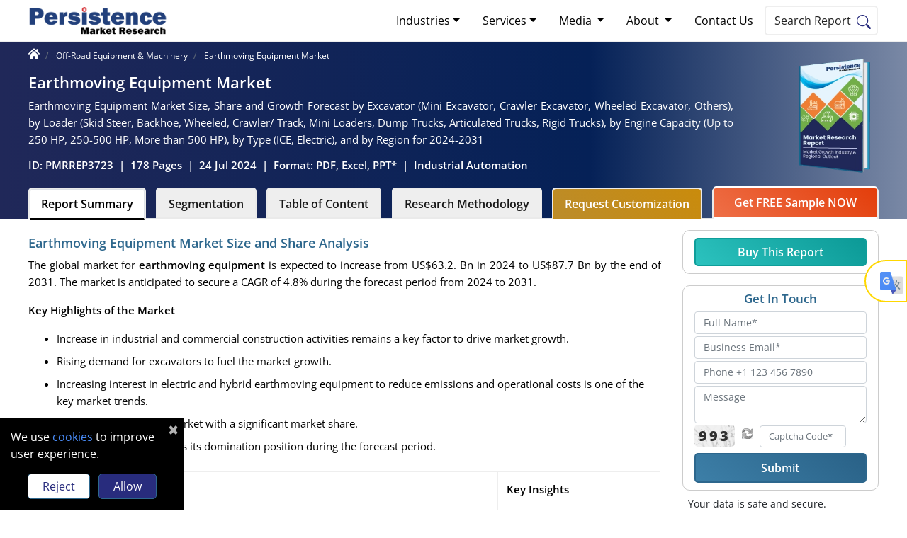

--- FILE ---
content_type: text/html; charset=UTF-8
request_url: https://www.persistencemarketresearch.com/market-research/earthmoving-equipment-market.asp
body_size: 26059
content:
 <!DOCTYPE html>
 <html lang="en">

 <head>
     <meta charset="utf-8">
<title>Earthmoving Equipment Market Size & Trends Report, 2031</title>
<meta name="description" content="Earthmoving equipment market to grow from US$63.2 Bn in 2024 to US$87.7 Bn by 2031 at a 4.8% CAGR, driven by rising demand across global construction sector
">
<meta name="robots" content="index, follow">
<link rel="preload" href="/themes/image/pmr-logo.svg" as="image" type="image/svg+xml">
<link rel="preload" href="/themes/image/pmr-logo.png" as="image" type="image/png">
<meta name="keywords" content="Earthmoving Equipment Market, share, size, revenue, valuation, CAGR, regional outlook, ">   
<link rel="preload" href="/themes/fonts/open-sans-v43-latin-regular.woff2" as="font" type="font/woff2" crossorigin>
<link rel="preload" href="/themes/fonts/open-sans-v43-latin-600.woff2" as="font" type="font/woff2" crossorigin>
<link rel="preload" href="/themes/fonts/open-sans-v43-latin-800.woff2" as="font" type="font/woff2" crossorigin>
<link rel="stylesheet" href="/themes/css/bootstrap.min.css">
<link rel="preconnect" href="https://fonts.googleapis.com">
<link rel="preconnect" href="https://fonts.gstatic.com" crossorigin>
<link rel="preconnect" href="https://www.googletagmanager.com">
<link rel="dns-prefetch" href="//www.google-analytics.com">

<meta name="viewport" content="width=device-width, initial-scale=1, shrink-to-fit=no">
<meta name="author" content="Jitendra Deviputra"/> <meta name="google-site-verification" content="GBIAZYJg2c-7lR0gPI4WaVETjNDGzf-i6J7v9d45zXw" />
<meta name="msvalidate.01" content="9A30DAEE96E2B8053C6C2B04B318BDBD" />
<meta name="naver-site-verification" content="naver0e0f1924efa6800ab2f5021d9027a5be" /> 
<meta property="og:locale" content="en_US">
<meta property="og:site_name" content="Persistence Market Research">
<meta property="og:type" content="website">
<meta property="og:url" content="https://www.persistencemarketresearch.com/market-research/earthmoving-equipment-market.asp">


<meta property="og:title" content="Earthmoving Equipment Market Size & Trends Report, 2031">
<meta property="og:description" content="Earthmoving equipment market to grow from US$63.2 Bn in 2024 to US$87.7 Bn by 2031 at a 4.8% CAGR, driven by rising demand across global construction sector
" >
<meta property="og:image" content="https://www.persistencemarketresearch.com/images/earthmoving-equipment-market-by-region.webp">
<meta name="twitter:card" content="summary_large_image">
<meta name="twitter:site" content="@persistence_mkt">
<meta name="twitter:creator" content="@persistence_mkt">
<meta name="twitter:title" content="Earthmoving Equipment Market Size & Trends Report, 2031">
<meta name="twitter:description" content="Earthmoving equipment market to grow from US$63.2 Bn in 2024 to US$87.7 Bn by 2031 at a 4.8% CAGR, driven by rising demand across global construction sector
">
<meta name="twitter:image" content="https://www.persistencemarketresearch.com/images/earthmoving-equipment-market-by-region.webp">
<link rel="canonical" href="https://www.persistencemarketresearch.com/market-research/earthmoving-equipment-market.asp">
<link rel="icon" href="https://www.persistencemarketresearch.com/favicon.ico" type="image/x-icon" sizes="16x16">
<script type="application/ld+json">
    {
                "@context": "https://schema.org",
                "@type": "WebPage",
                "name": "Earthmoving Equipment Market - Persistence Market Research",
                "description": "Earthmoving equipment market to grow from US$63.2 Bn in 2024 to US$87.7 Bn by 2031 at a 4.8% CAGR, driven by rising demand across global construction sector
",
                "keywords": "Earthmoving Equipment Market, share, size, revenue, valuation, CAGR, regional outlook, ",
                "url":"https://www.persistencemarketresearch.com/market-research/earthmoving-equipment-market.asp",
                "image": "https://www.persistencemarketresearch.com/images/earthmoving-equipment-market-by-region.webp",
                "publisher":{
                        "@type":"Organization",
                        "name":"Persistence Market Research",
                        "url":"https://www.persistencemarketresearch.com/",
                        "logo":{
                              "@type":"ImageObject",
                              "url":"https://www.persistencemarketresearch.com/themes/image/pmr-logo.png"
                            }
                }
    }
  </script>

     <script type="application/ld+json">
{
    "@context": "https://schema.org",
    "@type": "FAQPage",
    "mainEntity": [
        {
            "@type": "Question",
            "name": "What is Driving Sales in Global Market?",
            "acceptedAnswer": {
                "@type": "Answer",
                "text": "Booming infrastructure development and urbanization is driving the sales. <a href='https://www.persistencemarketresearch.com/market-research/earthmoving-equipment-market.asp'>Read More</a>"
            }
        },
        {
            "@type": "Question",
            "name": "Who are the Prominent Manufactures in this Market?",
            "acceptedAnswer": {
                "@type": "Answer",
                "text": "A few of the leading market players in the market are Bobcat Company, Caterpillar, and AB Volvo. <a href='https://www.persistencemarketresearch.com/market-research/earthmoving-equipment-market.asp'>Read More</a>"
            }
        },
        {
            "@type": "Question",
            "name": "What is a Key Opportunity in this Market?",
            "acceptedAnswer": {
                "@type": "Answer",
                "text": "An opportunity lies in the adoption of advanced technologies. <a href='https://www.persistencemarketresearch.com/market-research/earthmoving-equipment-market.asp'>Read More</a>"
            }
        },
        {
            "@type": "Question",
            "name": "Which is the Most Leading Regional Market?",
            "acceptedAnswer": {
                "@type": "Answer",
                "text": "Asia Pacific serves to be the dominant regional market. <a href='https://www.persistencemarketresearch.com/market-research/earthmoving-equipment-market.asp'>Read More</a>"
            }
        },
        {
            "@type": "Question",
            "name": "Which Type of Earthmoving Equipment is Leading the Market?",
            "acceptedAnswer": {
                "@type": "Answer",
                "text": "The ICE segment continues to dominate the market with largest market share. <a href='https://www.persistencemarketresearch.com/market-research/earthmoving-equipment-market.asp'>Read More</a>"
            }
        }
    ]
}
</script>
     <link href="/themes/css/theme-report-details.css" rel="stylesheet" />
          <script type="6da6e2473e7232c60789719f-text/javascript">(function(w,d,s,l,i){w[l]=w[l]||[];w[l].push({'gtm.start':
new Date().getTime(),event:'gtm.js'});var f=d.getElementsByTagName(s)[0],
j=d.createElement(s),dl=l!='dataLayer'?'&l='+l:'';j.async=true;j.src=
'https://www.googletagmanager.com/gtm.js?id='+i+dl;f.parentNode.insertBefore(j,f);
})(window,document,'script','dataLayer','GTM-P89XNK');</script>
</head>
<body>
<noscript><iframe src="https://www.googletagmanager.com/ns.html?id=GTM-P89XNK"
height="0" width="0" style="display:none;visibility:hidden"></iframe></noscript>
<header class="header">
    <div class="container nav-container p-0">
            <nav class="navbar navbar-expand-lg navbar-light">
                <a class="navbar-brand p-0" href="/" title="Persistence Market Research Company">
                    <img class="img-fluid" width="194" height="42" src="/themes/image/pmr-logo.svg" alt="Persistence Market Research Company" title="Persistence Market Research Company" loading="lazy">
                </a>
                <button class="navbar-toggler" type="button" data-toggle="collapse" data-target="#navbarSupportedContent" aria-controls="navbarSupportedContent" aria-expanded="false" aria-label="Toggle navigation">
                        <span class="navbar-toggler-icon"></span>
                </button>
                <div class="collapse navbar-collapse" id="navbarSupportedContent">
                    <ul class="navbar-nav ml-auto mb-2">
                        <li class="nav-item dropdown">
                            <a class="nav-link dropdown-toggle" href="/market-research.asp" role="button" data-toggle="dropdown" aria-expanded="false" title="Market Research Industries">Industries</a>
                            <div class="dropdown-menu" style="width:660px;margin-left: -144px;">
                                <div class="row">
                                    <div class="col-sm-6">
                                        <a class="dropdown-item" href="/market-research-report/consumer-goods.asp">Consumer Goods</a>
                                        <div class="dropdown-divider"></div>
                                        <a class="dropdown-item" href="https://www.persistencemarketresearch.com/market-research-report/food-and-beverages.asp">Food & Beverages</a>
                                        <div class="dropdown-divider"></div>
                                        <a class="dropdown-item"  href="https://www.persistencemarketresearch.com/market-research-report/automotive.asp">Automotive & Transportation</a>
                                        <div class="dropdown-divider"></div>
                                        <a class="dropdown-item" href="https://www.persistencemarketresearch.com/market-research-report/healthcare.asp">Healthcare</a>
                                        <div class="dropdown-divider"></div>
                                        <a class="dropdown-item" href="https://www.persistencemarketresearch.com/market-research-report/it-and-telecommunications.asp">IT & Telecommunication</a>
                                    </div>
                                    <div class="col-sm-6">
                                        <style>.pnone{cursor: default;}</style>
                                        <a class="dropdown-item" href="https://www.persistencemarketresearch.com/market-research-report/semiconductor-electronics.asp">Semiconductor Electronics</a>
                                        <div class="dropdown-divider"></div>
                                        <a class="dropdown-item" href="https://www.persistencemarketresearch.com/market-research-report/industrial-automation.asp">Industrial Automation</a>
                                        <div class="dropdown-divider"></div>
                                        <a class="dropdown-item" href="https://www.persistencemarketresearch.com/market-research-report/chemicals-and-materials.asp">Chemicals & Materials</a>
                                        <div class="dropdown-divider"></div>
                                        <a class="dropdown-item" href="https://www.persistencemarketresearch.com/market-research-report/energy.asp">Energy & Utilities</a>
                                        <div class="dropdown-divider"></div>
                                        <a class="dropdown-item mb-4" href="https://www.persistencemarketresearch.com/market-research-report/packaging.asp">Packaging</a>
                                    </div>
                                </div>
                            </div>
                        </li>
                        <li class="nav-item dropdown">
                            <a class="nav-link dropdown-toggle" href="/services.asp" role="button" data-toggle="dropdown" aria-expanded="false" title="Market Research Services">Services</a>
                            <div class="dropdown-menu" style="width:660px;margin-left: -144px;">
                                <div class="row">
                                    <div class="col-sm-6">
                                        <a class="dropdown-item" href="/services/syndicate-market-research.asp">Syndicated Market Research</a>
                                        <div class="dropdown-divider"></div>
                                        <a class="dropdown-item" href="/services/custom-research.asp">Customized Research Services</a>
                                        <div class="dropdown-divider"></div>
                                        <a class="dropdown-item" href="/services/consulting-services.asp">Consulting Business Advisory</a>
                                        <div class="dropdown-divider"></div>
                                        <a class="dropdown-item" href="/services/full-time-engagement.asp">Full-time Engagement</a>
                                    </div>
                                    <div class="col-sm-6">
                                        <style>.pnone{cursor: default;}</style>
                                        <a class="dropdown-item" href="/services/subscription-services.asp">Annual Subcription Services</a>
                                        <div class="dropdown-divider"></div>
                                        <a class="dropdown-item" href="/services/primary-research-capabilties.asp">Primary Research Capabilities</a>
                                        <div class="dropdown-divider"></div>
                                        <a class="dropdown-item" href="/services/competitive-intelligence.asp">Competitive Intelligence</a>
                                        <div class="dropdown-divider"></div>
                                        <a class="dropdown-item" href="/services/commercial-due-diligence.asp">Commercial Due Diligence</a>
                                    </div>
                                </div>
                            </div>
                        </li>
                        <li class="nav-item dropdown">
                            <a class="nav-link dropdown-toggle" href="#" role="button" data-toggle="dropdown" aria-expanded="false">
                            Media
                            </a>
                            <div class="dropdown-menu">
                                <a class="dropdown-item" href="/press-releases" title="Press Release">Press Release</a>
                                <div class="dropdown-divider"></div>
                                <a class="dropdown-item" href="/blog" title="Blog">Blog</a>
                                <div class="dropdown-divider"></div>
                                <a class="dropdown-item" href="/media-citations.asp" title="Media Citation">Media Citation</a>
                                <div class="dropdown-divider"></div>
                                <a class="dropdown-item" href="/help-a-journalist.asp" title="Help a Journalist ">Help a Journalist </a>
                            </div>
                        </li>
                        <li class="nav-item dropdown">
                            <a class="nav-link dropdown-toggle" href="#" title="About" role="button" data-toggle="dropdown" aria-expanded="false">
                            About
                            </a>
                             <div class="dropdown-menu">
                                <a class="dropdown-item" href="/about-us.asp#our-company" title="About Us">Our Company</a>
                                <a class="dropdown-item" href="/about-us.asp#business-offering" title="Business Offerings">Business Offerings</a>
                                <a class="dropdown-item" href="/about-us.asp#why-us" title="Why Choose Us">Why Choose Us</a>
                                <a class="dropdown-item" href="/about-us.asp#research-process" title="Research Approach">Research Approach</a>
                                <a class="dropdown-item" href="/about-us.asp#our-team" title="Meet Our Team">Meet Our Team</a>
                            </div>
                        </li>
                        <li class="nav-item">
                            <a class="nav-link" href="/contact-us.asp" title="Contact Us">Contact Us</a>
                        </li>
                    </ul>
                    <button type="button" class="text-black search-btn toggle_search align-text-top mr-4 p-1 pr-2" title="Search" style="margin-right: 0px !important;border-radius:5px;line-height: 30px;border: solid 2px #eee;cursor: pointer;background: #fff;"> 
                    <span class="px-2 py-4">Search Report</span><img src="/themes/image/search-icon.svg" alt="search Icon" width="20" height="20">
                    </button>
                </div>
            </nav>
    </div>
    <div class="container">
        <div class="overlayTwo text-black toggle_search_container top100" id="overlayTwo">
            <div class="container">
                <div class="row">
                <div class="TopSearch">
                    <div class="col-md-12">
                    <div class="row">
                        <div class="position-relative serach-bg col-12">
                        <form class="form-group position-relative" id="topSearchMenu" action="/search" method="GET">
                            <input type="search" name="query" id="s" class="form-control SearchInput" placeholder="Search Report By Keywords" autocomplete="off" maxlength="100" required="" minlength="3">
                            <button type="submit" class="btn position-absolute btnSearch" title="Search" aria-label="Search">
                            <img src="/themes/image/search-icon.svg" alt="search Icon" width="20" height="20">
                            </button>
                        </form>
                    </div>
            
                    <div class="position-relative col-12">
                        <div id="suggestionsList">
                            
                        </div>
                    </div>
                    </div>
                    </div>
                </div>
                </div>
            </div>
        </div>
    </div>
</header>
          <div class="fixed-header stickyHeader p-2">
         <div class="container report-details-tabs d-flex justify-content-between">
             <div class="">
                 <a class="navbar-brand p-0" href="/" title="Persistence Market Research Company">
                     <img class="img-fluid" width="140" height="30.3" src="/themes/image/pmr-logo.svg" alt="Persistence Market Research Company" title="Persistence Market Research Company">
                 </a>
             </div>
             <div>
                 <ul class="nav nav-tabs" id="myTab">
                     <li><span class="short-title">Earthmoving Equipment Market</span></li>
                     <li class="nav-item">
                         <a class="nav-link active font14 text-black2 myactiveFloatclass" id="summary-tab1" data-toggle="tab" href="#summary" title="Summary">Summary</a>
                     </li>
                                              <li class="nav-item">
                             <a class="nav-link font14 text-black2 myactiveFloatclass" id="segmentation-tab1" data-toggle="tab" href="#segmentation" title="Segmentation"> Segments</a>
                         </li>
                                              <li class="nav-item">
                             <a class="nav-link font14 text-black2" rel="nofollow" href="/market-research/earthmoving-equipment-market/toc" title="View Table of Content">ToC</a>
                         </li>
                                          <li class="nav-item">
                            <a class="nav-link font14 text-black2" rel="nofollow" title="Research Methodology" href="/market-research/earthmoving-equipment-market/research-methodology">Methodology</a>
                    </li>
                 </ul>
             </div>
             <div class="sample-btn">
                <a rel="nofollow" href="/request-customization/3723" class="btn btn-enquire mr-2" title="Customize Now" >Customize Now</a>
                 <a class="btn btn-fs" rel="nofollow" title="Get FREE Sample NOW" href="/samples/3723">
                      Get FREE Sample
                 </a>
             </div>
         </div>
     </div>
     <section class="report-details-topsec report-details">
         <div class="container pt-1 pb-2">
             <div class="row">
                 <div class="col-md-12">
                     <nav>
                         <ol class="breadcrumb bg-transparent p-0 my-0">
                             <li class="breadcrumb-item" style="margin-top: -4px;">
                                 <a href="/" class="text-white" title="Home" style="margin-top:-2px;">
                                    <img src="/assets/icons/home-icon.svg" width="16px" height="16px" alt="Home">
                                 </a>
                             </li>
                             <li class="breadcrumb-item">
                                 <a href="/market-research-report/off-road-equipment-and-machinery.asp" class="text-white" title="Off-Road Equipment & Machinery">
                                     <span>Off-Road Equipment & Machinery</span>
                                 </a>
                             </li>
                             <li class="breadcrumb-item">
                                <span>Earthmoving Equipment Market</span>
                             </li>
                         </ol>
                     </nav>
                 </div>
             </div>
             <div class="row align-items-center">
                 <div class="col-md-10">
                    <h1 class="rtitle">Earthmoving Equipment Market</h1> 
                    <h2 class="rstitle">Earthmoving Equipment Market Size, Share and Growth Forecast by Excavator (Mini Excavator, Crawler Excavator, Wheeled Excavator, Others), by Loader (Skid Steer, Backhoe, Wheeled, Crawler/ Track, Mini Loaders, Dump Trucks, Articulated Trucks, Rigid Trucks), by Engine Capacity (Up to 250 HP, 250-500 HP, More than 500 HP), by Type (ICE, Electric), and by Region for 2024-2031</h2>
                    <p class="d-flex bold600 font15 text-white m-0">
                        <span  class="pr-2"> ID: PMRREP3723</span>|
                        <span  class="pl-2 pr-2">
                                                            178 Pages                                                    </span>|                        <span class="pl-2 pr-2">
                            24 Jul 2024                                                    </span>|
                        <span class="pl-2 pr-2">
                            Format: PDF, Excel, PPT*
                        </span>|
                        <span class="pl-2">
                                                        <a href="/market-research-report/industrial-automation.asp">Industrial Automation</a>
                                                </span>
                    </p>
                 </div>
                 <div class="col-md-2 text-right">
                    <img src="/themes/image/sample_report.webp" style="border-radius:10px;margin-top:-20px;" width="120" height="" alt="Market Growth and Regional Outlook Report by Persistence Market Research">
                 </div>
             </div>
         </div>
     </section>
     <section class="report-details-tabs" >
        <div class="container-fluid  py-0 rtab-row">
            <div class="container">
                <ul class="nav nav-tabs" id="myTab">
                    <li class="nav-item ml-0">
                        <a class="nav-link active text-black2 triggerSummary" id="summary-tab" data-toggle="tab" href="#summary" title="Summary" onclick="if (!window.__cfRLUnblockHandlers) return false; getFloatClick('summary-tab1');" data-cf-modified-6da6e2473e7232c60789719f-="">Report Summary</a>
                    </li>
                    
                    <li class="nav-item">
                        <a class="nav-link text-black2 tiggerSegmentation" id="segmentation-tab" data-toggle="tab" href="#segmentation" title="Segmentation" onclick="if (!window.__cfRLUnblockHandlers) return false; getFloatClick('segmentation-tab1');" data-cf-modified-6da6e2473e7232c60789719f-="">Segmentation</a>
                    </li>
                    

                                            <li class="nav-item">
                            <a class="nav-link text-black2 triggerToc" rel="nofollow" title="View ToC" href="/market-research/earthmoving-equipment-market/toc">Table of Content</a>
                        </li>
                                        <li class="nav-item">
                            <a class="nav-link text-black2 triggerToc"  rel="nofollow" title="Research Methodology" href="/market-research/earthmoving-equipment-market/research-methodology">Research Methodology</a>
                    </li>
                    <li class="nav-item rct-btn">
                        <a class="nav-link" rel="nofollow" title="Request Customization" href="/request-customization/3723">
                            Request Customization
                    </a>
                    </li>
                    <li class="nav-item">
                        <a class="btn rst-btn" rel="nofollow" title="Get FREE Sample NOW" href="/samples/3723" style="padding-left: 28px;padding-right: 28px;">
                                Get FREE Sample NOW
                        </a>
                    </li>
                </ul>
            </div>
        </div>
         <div class="container">
             <div class="row report-tabs">
                 <div class="col-md-9 my-3 left-column" style="background: #fff;border-radius: 10px;">
                     
                     <div class="tab-content" id="myTabContent">

                         <div class="tab-pane fade show active mt-2" id="summary">
                              <h2 class="h2"> Earthmoving Equipment Market Size and Share Analysis </h2>
                                     <p>The global market for&nbsp;<strong>earthmoving equipment&nbsp;</strong>is expected to increase from US$63.2. Bn in 2024 to US$87.7 Bn by the end of 2031. The market is anticipated to secure a CAGR of 4.8% during the forecast period from 2024 to 2031.</p>

<p><strong>Key Highlights of the Market</strong></p>

<ul>
	<li>Increase in industrial and commercial construction activities&nbsp;remains a key factor to drive market growth.</li>
	<li>Rising demand for excavators to fuel the market growth.</li>
	<li>Increasing interest in electric and hybrid earthmoving equipment to reduce emissions and operational costs is one of the key market trends.</li>
	<li>Asia Pacific to lead the market with a significant market share.</li>
	<li>The ICE segment continues its domination position during the forecast period.</li>
</ul>

<table cellspacing="0" style="border-collapse:collapse">
	<thead>
		<tr>
			<td>
			<p><strong>Attributes</strong></p>
			</td>
			<td>
			<p><strong>Key Insights</strong></p>
			</td>
		</tr>
	</thead>
	<tbody>
		<tr>
			<td>
			<p>Market<strong> </strong>Size (2024E)</p>
			</td>
			<td>
			<p>US$63.2 Bn</p>
			</td>
		</tr>
		<tr>
			<td>
			<p>Projected Market Value (2031F)</p>
			</td>
			<td>
			<p>US$87.7 Bn</p>
			</td>
		</tr>
		<tr>
			<td>
			<p>Forecast Growth Rate (CAGR 2024 to 2031)</p>
			</td>
			<td>
			<p>4.8%</p>
			</td>
		</tr>
		<tr>
			<td>
			<p>Historical Growth Rate (CAGR 2018 to 2023)</p>
			</td>
			<td>
			<p>3.9%</p>
			</td>
		</tr>
	</tbody>
</table>
 <h2 class="h2">  Market Introduction and Trend Analysis </h2>
                                     <p bis_size="{&quot;x&quot;:20,&quot;y&quot;:20,&quot;w&quot;:464,&quot;h&quot;:62,&quot;abs_x&quot;:601,&quot;abs_y&quot;:1181}">The earthmoving equipment market is driven by several key factors that collectively contribute to its growth and expansion. One significant driver is the increasing demand for infrastructure development across the globe.</p>

<p bis_size="{&quot;x&quot;:20,&quot;y&quot;:95,&quot;w&quot;:464,&quot;h&quot;:62,&quot;abs_x&quot;:601,&quot;abs_y&quot;:1256}">The construction sector, which includes residential, commercial, and industrial projects, relies heavily on earthmoving machinery for excavation, grading, and foundation work.</p>

<p bis_size="{&quot;x&quot;:20,&quot;y&quot;:170,&quot;w&quot;:464,&quot;h&quot;:83,&quot;abs_x&quot;:601,&quot;abs_y&quot;:1331}">Rapid urbanization and industrialization in emerging economies necessitate the construction of roads, bridges, airports, and other critical infrastructure, thereby boosting the need for earthmoving equipment such as excavators, loaders, and bulldozers.</p>

<p bis_size="{&quot;x&quot;:20,&quot;y&quot;:266,&quot;w&quot;:464,&quot;h&quot;:41,&quot;abs_x&quot;:601,&quot;abs_y&quot;:1427}">These machines are essential for tasks like land clearing, grading, and excavation, which form the foundation of large-scale construction projects.</p>

<p bis_size="{&quot;x&quot;:20,&quot;y&quot;:321,&quot;w&quot;:464,&quot;h&quot;:62,&quot;abs_x&quot;:601,&quot;abs_y&quot;:1482}">Innovations in earthmoving equipment, such as <a bis_size="{&quot;x&quot;:295,&quot;y&quot;:324,&quot;w&quot;:76,&quot;h&quot;:14,&quot;abs_x&quot;:876,&quot;abs_y&quot;:1485}" href="https://www.persistencemarketresearch.com/market-research/gps-trackers-market.asp" target="_blank">GPS tracking</a>, telematics, automated systems, and hybrid technologies, are improving efficiency, productivity, and safety, thereby stimulating market growth.</p>

<p bis_size="{&quot;x&quot;:20,&quot;y&quot;:396,&quot;w&quot;:464,&quot;h&quot;:83,&quot;abs_x&quot;:601,&quot;abs_y&quot;:1557}">Manufacturers are constantly innovating to improve efficiency, reduce fuel consumption, and enhance productivity. Features such as GPS tracking, telematics, and automated controls are becoming standard, offering operators greater precision and control over their machines.</p>

<p bis_size="{&quot;x&quot;:20,&quot;y&quot;:493,&quot;w&quot;:464,&quot;h&quot;:62,&quot;abs_x&quot;:601,&quot;abs_y&quot;:1654}">The technological evolution not only attracts new buyers but also encourages existing owners to upgrade to more advanced models, thereby expanding the market size.</p>

<p bis_size="{&quot;x&quot;:20,&quot;y&quot;:568,&quot;w&quot;:464,&quot;h&quot;:20,&quot;abs_x&quot;:601,&quot;abs_y&quot;:1729}">&nbsp;</p>
 <h2 class="h2"> Historic Growth and Course Ahead </h2>
                                     <p>Earthmoving equipment played a critical role in rebuilding efforts and constructing highways, airports, and urban centers, driving significant demand for machinery.</p>

<p>Technological advancements, including the introduction of hydraulic systems, GPS tracking, and automated controls, transformed the capabilities and efficiency of earthmoving equipment.</p>

<p>Market growth was fueled by increasing urbanization, expansion of transportation networks, and investments in residential, commercial, and industrial construction projects globally during the historical period. The market for earthmoving equipment recorded a CAGR of 3.9% during the historical period.</p>

<p>Leading infrastructure projects, including roads, bridges, railways, airports, and smart city initiatives, will drive demand for earthmoving equipment in the future also.</p>

<p>Continued innovation in earthmoving equipment technology, such as telematics, IoT integration, autonomous operation, and electrification, will enhance equipment performance, efficiency, and safety. The market is expected to capture a CAGR of 4.8% in the years to come.</p>
 <h2 class="h2"> Earthmoving Equipment Market Growth Drivers </h2>
                                     <p><strong>Booming Infrastructure Development and Urbanization</strong></p>

<p>Countries like India, and China are experiencing a surge in urbanization. This translates to increased demand for housing, commercial spaces, and critical infrastructure projects like roads, bridges, and airports.</p>

<p>These projects mainly depend on earthmoving equipment for tasks such as excavation, grading, and material handling.</p>

<p>Developed economies are also investing heavily in infrastructure upgrades and repairs. Aging bridges, roads, and dams necessitate the use of earthmoving machinery for renovation and expansion projects.</p>

<p>The combined focus on infrastructure development, both in established and developing regions, is a key driver for the earthmoving equipment market. It creates a sustained demand for excavators, bulldozers, loaders, and other essential equipment.</p>

<p><strong>Increasing Demand </strong><strong>for Excavators to Drive Market</strong></p>

<p>Excavators are indispensable for various construction activities such as excavation, trenching, material handling, and demolition.</p>

<p>As urbanization and infrastructure projects continue to expand globally, there is a rising need for excavators to prepare sites for residential, commercial, and industrial developments.</p>

<p>Industries are increasingly seeking advanced, efficient equipment to enhance productivity in construction and related activities in today&#39;s global landscape. One of the pivotal players in this transformation is the modern excavator.</p>

<p>With its upgraded technologies, these machines not only streamline operations but also significantly reduce labor costs. They enable meticulous tracking of progress at every stage of a project, ensuring precision and efficiency throughout.</p>

<p>Moreover, the adoption of these advanced excavators results in notable reductions in operational expenses, making them highly sought after in the earthmoving equipment market.</p>

<p>Excavators are utilized for open-pit mining, mineral extraction, and overburden removal in the mining sector. As global demand for minerals and metals continues to grow, driven by industrialization and infrastructure development, the mining industry&#39;s reliance on excavators is expected to increase.</p>

<p>Excavators with large capacities and robust capabilities are preferred for mining operations to maximize efficiency and productivity in extracting valuable resources.&nbsp;</p>

<p>Advanced features like remote monitoring, predictive maintenance, and real-time data analytics optimize excavator operations, reduce downtime, and improve overall project management efficiency.</p>
 <h2 class="h2"> Factors Impeding the Market </h2>
                                     <p><strong>Fluctuating Raw Material Prices</strong></p>

<p>Raw materials such as steel, aluminum, rubber, and various metals are essential for manufacturing earthmoving equipment. Fluctuations in prices of these commodities directly affect production costs.</p>

<p>Manufacturers often face sudden increases in material costs, which can disrupt budgeting and planning, leading to higher overall production expenses.</p>

<p>Rapid changes in raw material prices can disrupt supply chains, causing delays in manufacturing schedules and delivery timelines. Suppliers may struggle to procure materials at stable prices, leading to supply shortages or forced price increases, further complicating production and distribution processes.</p>

<p>Fluctuating raw material prices make it challenging for manufacturers to stabilize equipment prices. This uncertainty can deter potential buyers who prefer predictable costs for budgeting and financial planning.</p>

<p>To mitigate risks, manufacturers may need to adjust prices frequently, which can impact market competitiveness and consumer confidence.</p>

<p>In a global market, where pricing and cost efficiencies play crucial roles, fluctuations in raw material prices can impact the competitiveness of earthmoving equipment manufacturers. Manufacturers in regions with higher production costs due to raw material price fluctuations may struggle to compete against counterparts from regions with more stable costs.</p>

<p><strong>Regulatory Challenges</strong></p>

<p>Stringent environmental regulations worldwide require earthmoving equipment to meet increasingly strict emission standards. This includes limits on particulate matter, nitrogen oxides (NOx), and other pollutants.</p>

<p>Compliance with these regulations often necessitates costly upgrades to equipment engines or adoption of alternative technologies such as electric or hybrid systems. These upgrades can increase manufacturing costs and equipment prices, impacting market affordability and competitiveness.</p>

<p>Differing regulations across regions require manufacturers to tailor products to meet specific local requirements, adding complexity and potentially limiting economies of scale in production.</p>

<p>Safety regulations governing earthmoving equipment continue to evolve, emphasizing operator protection, accident prevention, and machine stability.</p>

<p>Compliance with these standards requires ongoing investment in safety features, training programs, and ergonomic designs. Manufacturers must continuously innovate to integrate advanced safety technologies while balancing operational efficiency and equipment performance.</p>

<p>Meeting stringent safety requirements can increase production costs and time-to-market, influencing pricing strategies and market positioning.</p>
 <h2 class="h2"> Future Opportunities for Earthmoving Equipment Market Players </h2>
                                     <p bis_size="{&quot;x&quot;:20,&quot;y&quot;:20,&quot;w&quot;:464,&quot;h&quot;:20,&quot;abs_x&quot;:601,&quot;abs_y&quot;:3121}"><strong bis_size="{&quot;x&quot;:20,&quot;y&quot;:22,&quot;w&quot;:224,&quot;h&quot;:14,&quot;abs_x&quot;:601,&quot;abs_y&quot;:3123}">Adoption of Advanced Technologies</strong></p>

<p bis_size="{&quot;x&quot;:20,&quot;y&quot;:53,&quot;w&quot;:464,&quot;h&quot;:83,&quot;abs_x&quot;:601,&quot;abs_y&quot;:3154}">Technological advancements present a compelling opportunity for industry participants in the earthmoving equipment market. These innovations aim to enhance equipment performance, improve operational efficiency, and meet increasingly stringent environmental and safety standards.</p>

<p bis_size="{&quot;x&quot;:20,&quot;y&quot;:149,&quot;w&quot;:464,&quot;h&quot;:83,&quot;abs_x&quot;:601,&quot;abs_y&quot;:3250}">Automation technologies, such as autonomous excavators and bulldozers, are poised to transform earthmoving operations. These machines use sensors, GPS, and AI algorithms to perform tasks with precision and minimal human intervention.</p>

<p bis_size="{&quot;x&quot;:20,&quot;y&quot;:246,&quot;w&quot;:464,&quot;h&quot;:62,&quot;abs_x&quot;:601,&quot;abs_y&quot;:3347}">Automated earthmoving equipment increases productivity, reduces labor costs, and enhances safety by minimizing human exposure to hazardous environments.</p>

<p bis_size="{&quot;x&quot;:20,&quot;y&quot;:321,&quot;w&quot;:464,&quot;h&quot;:83,&quot;abs_x&quot;:601,&quot;abs_y&quot;:3422}">Industry participants can invest in research and development to integrate advanced automation features into their product lines, catering to demand from <a bis_size="{&quot;x&quot;:20,&quot;y&quot;:365,&quot;w&quot;:194,&quot;h&quot;:14,&quot;abs_x&quot;:601,&quot;abs_y&quot;:3466}" href="https://www.persistencemarketresearch.com/market-research/construction-mining-equipment-market.asp" target="_blank">construction and mining euipment</a> companies for more efficient and reliable machinery.</p>

<p bis_size="{&quot;x&quot;:20,&quot;y&quot;:417,&quot;w&quot;:464,&quot;h&quot;:20,&quot;abs_x&quot;:601,&quot;abs_y&quot;:3518}"><strong bis_size="{&quot;x&quot;:20,&quot;y&quot;:420,&quot;w&quot;:372,&quot;h&quot;:14,&quot;abs_x&quot;:601,&quot;abs_y&quot;:3521}">Increase in Infrastructure Development in Emerging Markets</strong></p>

<p bis_size="{&quot;x&quot;:20,&quot;y&quot;:451,&quot;w&quot;:464,&quot;h&quot;:83,&quot;abs_x&quot;:601,&quot;abs_y&quot;:3552}">Emerging markets present a lucrative opportunity for industry participants in the earthmoving equipment market. These regions are experiencing rapid urbanization, industrialization, and infrastructure development, creating substantial demand for construction and mining machinery.</p>

<p bis_size="{&quot;x&quot;:20,&quot;y&quot;:547,&quot;w&quot;:464,&quot;h&quot;:103,&quot;abs_x&quot;:601,&quot;abs_y&quot;:3648}">Emerging economies, particularly in Asia Pacific, Latin America, and Africa, are investing significantly in infrastructure projects such as roads, railways, airports, and urban development. industry participants can capitalize on these opportunities by supplying earthmoving equipment tailored to meet local construction requirements and regulatory standards.</p>

<p bis_size="{&quot;x&quot;:20,&quot;y&quot;:664,&quot;w&quot;:464,&quot;h&quot;:62,&quot;abs_x&quot;:601,&quot;abs_y&quot;:3765}">Strategic partnerships with local contractors, distributors, and government agencies can facilitate market entry and project execution in these growth regions.</p>

<p bis_size="{&quot;x&quot;:20,&quot;y&quot;:739,&quot;w&quot;:464,&quot;h&quot;:62,&quot;abs_x&quot;:601,&quot;abs_y&quot;:3840}">Governments in emerging markets are implementing infrastructure development programs and regulatory reforms to attract foreign investments and promote economic growth.</p>

<p bis_size="{&quot;x&quot;:20,&quot;y&quot;:815,&quot;w&quot;:464,&quot;h&quot;:62,&quot;abs_x&quot;:601,&quot;abs_y&quot;:3916}">Industry participants can benefit from government incentives, financing schemes, and favorable policy frameworks supporting infrastructure and mining projects.</p>
 <h2 class="h2"> Category-wise Analysis </h2>
                                     <p><strong>The ICE Segment Continues to Dominate </strong></p>

<table cellspacing="0" style="border-collapse:collapse">
	<thead>
		<tr>
			<td>
			<p><strong>Category</strong></p>
			</td>
			<td>
			<p><strong>Market Share in 2022</strong></p>
			</td>
		</tr>
	</thead>
	<tbody>
		<tr>
			<td>
			<p>ICE Segment</p>
			</td>
			<td>
			<p>95%</p>
			</td>
		</tr>
	</tbody>
</table>

<p>The internal combustion engine (ICE) segment continues to dominate and account for the largest market share in the market due to several factors. It held 95% market share in 2022.</p>

<p>ICE-powered earthmoving equipment, such as diesel engines, have been the industry standard for decades due to their reliability, durability, and robust power output.</p>

<p>Diesel engines offer high torque at low speeds, making them well-suited for heavy-duty applications in construction, mining, and earthmoving tasks.</p>

<p>ICE-powered equipment performs effectively in challenging terrains, extreme weather conditions, and remote locations where access to electric charging infrastructure may be limited.</p>

<p>ICE-powered earthmoving equipment supports a wide range of applications, from excavation and loading to hauling and grading across various industries. ICE engines have undergone significant evolution towards enhanced fuel efficiency through the integration of advanced technologies like direct injection, turbocharging, and sophisticated electronic control systems.</p>

<p>Equipment manufacturers meticulously assess different engine configurations to select those that deliver optimal fuel economy without compromising on performance, effectively reducing overall operational expenses.</p>

<p>This strategic approach underscores their commitment to maximizing efficiency and productivity in earthmoving applications, ensuring cost-effective operations across diverse operational environments.</p>

<p><strong>Up to 250 HP Segment to Stand out in Global Market </strong></p>

<p>Equipment in the up to 250 HP segment, such as compact excavators, small bulldozers, and medium-sized wheel loaders, are versatile and suitable for a wide range of tasks. They are used in construction projects ranging from residential and commercial building sites to infrastructure development, landscaping, and utility work.</p>

<p>This segment offers flexibility in handling both light and moderate earthmoving tasks, making it ideal for urban construction, road maintenance, excavation, and material handling operation. Contractors and rental companies prefer these machines due to their adaptability to various job sites and project requirements.</p>

<p>Earthmoving machines in the up to 250 HP power range are tailored for medium-scale projects, striking a balance between power and maneuverability.</p>

<p>These versatile machines provide sufficient horsepower to perform tasks like digging, lifting, and material transport efficiently, ensuring optimal operational performance across a range of applications.</p>

<p>Their design focuses on delivering reliable performance while meeting the diverse demands of construction, landscaping, and utility projects</p>

<p>Equipment in the up to 250 HP segment generally has lower acquisition costs compared to larger, more specialized machinery. This affordability appeals to small and medium-sized enterprises (SMEs), contractors, and rental agencies looking to invest in reliable equipment without significant upfront investment.</p>
 <h2 class="h2"> Region-wise Analysis </h2>
                                     <p><strong>Asia Pacific to Exhibit the Highest CAGR Through 2031</strong></p>

<table cellspacing="0" style="border-collapse:collapse">
	<thead>
		<tr>
			<td>
			<p><strong>Region</strong></p>
			</td>
			<td>
			<p><strong>Asia Pacific</strong></p>
			</td>
		</tr>
	</thead>
	<tbody>
		<tr>
			<td>
			<p>Market Share in 2024</p>
			</td>
			<td>
			<p>43.2%</p>
			</td>
		</tr>
		<tr>
			<td>
			<p>CAGR through 2031</p>
			</td>
			<td>
			<p>7.1%</p>
			</td>
		</tr>
	</tbody>
</table>

<p>The construction industry in Asia Pacific is booming, fueled by population growth, urban migration, and rising middle-class income.</p>

<p>Earthmoving equipment such as excavators, bulldozers, and loaders are essential for site preparation, foundation digging, and material handling in construction projects, contributing to market growth in the region. Asia Pacific to capture a 7.1% CAGR in the market during the forecast period.</p>

<p>There is consistent increase demand for earthmoving equipment including bulldozers, graders, loaders, and excavators to meet the needs of the infrastructure projects in the region.</p>

<p>Industry stakeholders can leverage these opportunities by investing in innovation, expanding market presence, and forging strategic partnerships to capitalize on the region&#39;s burgeoning demand for earthmoving machinery.</p>

<p><img class='img-fluid mx-auto' loading='lazy' title="earthmoving equipment market, by region, 2024 - 2031"  width="620" height="424"   alt="earthmoving equipment market, by region, 2024 - 2031" src="https://www.persistencemarketresearch.com/images/earthmoving-equipment-market-by-region.webp" style="height:425px; width:700px" /></p>
 <h2 class="h2"> Competitive Landscape Analysis </h2>
                                     <p>The competitive landscape of the earthmoving equipment market is characterized by intense competition among global market players, regional manufacturers, and niche providers offering a range of machinery and solutions. Key factors shaping this landscape include technological innovation, market presence, product diversity, and strategic alliances.</p>

<p>Strengthening global distribution networks, establishing manufacturing facilities in key markets, and forming strategic alliances with local partners to expand market reach.</p>
 <h2 class="h2"> Recent Industry Developments </h2>
                                     <p><strong>April 2023</strong></p>

<p>Caterpillar launched its new 320 GC excavator, designed for lower operating costs and improved fuel efficiency. They&#39;ve also been focusing on expanding their service offerings with remote diagnostics and preventative maintenance solutions.</p>

<p><strong>February 2022</strong></p>

<p>John Deere focused on expanding its intelligent solutions portfolio. The company introduced their JDLink telematics platform with new features like real-time machine health monitoring and optimized routing for increased fleet management efficiency.</p>

<p><strong>February 2022</strong></p>

<p>Komatsu unveiled its intelligent Machine Control (iMC) 2.0 upgrade for excavators. This upgrade offers enhanced automation features for improved grading accuracy and faster cycle times.</p>
 <h2 class="h2"> Earthmoving Equipment Market Research Segmentation </h2>
                                     <p><strong>By Product Type</strong></p>

<ul>
	<li>Excavators
	<ul style="list-style-type:circle">
		<li>Mini Excavator</li>
		<li>Crawler Excavator</li>
		<li>Wheeled Excavator</li>
		<li>Others (Dragline, Long Reach, etc.)</li>
	</ul>
	</li>
	<li>Loaders
	<ul style="list-style-type:circle">
		<li>Skid Steer</li>
		<li>Backhoe</li>
		<li>Wheeled</li>
		<li>Crawler/ Track</li>
		<li>Mini Loaders</li>
		<li>Dump Trucks</li>
		<li>Articulated Trucks</li>
		<li>Rigid Trucks</li>
	</ul>
	</li>
</ul>

<p><strong>By Engine Capacity</strong></p>

<ul>
	<li>Up to 250 HP</li>
	<li>250-500 HP</li>
	<li>More than 500 HP</li>
</ul>

<p><strong>By Type</strong></p>

<ul>
	<li>ICE</li>
	<li>Electric</li>
</ul>

<p><strong>By Region</strong></p>

<ul>
	<li>North America</li>
	<li>Europe</li>
	<li>Asia Pacific</li>
	<li>Latin America</li>
	<li>The Middle East and Africa</li>
</ul>
                                                                                                <h2 class="h2 ">Companies Covered in Earthmoving Equipment Market</h2>
                                <p> <ul>
	<li>Bobcat Company</li>
	<li>Caterpillar</li>
	<li>AB Volvo</li>
	<li>BEML LIMITED.</li>
	<li>Doosan Corporation</li>
	<li>Hitachi Construction Machinery Co., Ltd.</li>
	<li>CNH Industrial N.V.</li>
	<li>Deere &amp; Company</li>
	<li>Hyundai Construction Equipment Co., Ltd.</li>
	<li>J C Bamford Excavators Ltd.</li>
	<li>Kobelco Construction Machinery Co. Ltd</li>
	<li>Sumitomo Heavy Industries, Ltd.</li>
	<li>Terex Corporation</li>
	<li>XCMG Group</li>
	<li>Komatsu Ltd.</li>
	<li>LIEBHERR</li>
	<li>SANY Group</li>
</ul>
 </p>
                                
                                                         <!-- faq section start -->
                        <div class="reportFaqs pb-4">
                        <h2 class="h2 pb-2">Frequently Asked Questions</h2>
                            <div id="faqAccordion">

                                                                    <div class="card mb-3">
                                        <div class="card-header p-0" id="heading1">
                                            <h5 class="mb-0 " data-toggle="collapse" data-target="#collapse1">
                                                <button class="btn w-100 text-left">What is Driving Sales in Global Market?                                                    <span class="faqArrow float-right px-2">
                                                        <span width="25" height="25" fill="currentColor" class="bi bi-plus">+</span>
                                                        <span width="25" height="25" fill="currentColor" class="bi bi-dash">-</span>
                                                    </span>
                                                </button>
                                            </h5>
                                        </div>
                                        <div id="collapse1" class="collapse show" data-parent="#faqAccordion">
                                            <div class="card-body">
                                                <p><p>Booming infrastructure development and urbanization is driving the sales.</p>
</p>
                                            </div>
                                        </div>
                                    </div>
                                                                    <div class="card mb-3">
                                        <div class="card-header p-0" id="heading2">
                                            <h5 class="mb-0 collapsed" data-toggle="collapse" data-target="#collapse2">
                                                <button class="btn w-100 text-left">Who are the Prominent Manufactures in this Market?                                                    <span class="faqArrow float-right px-2">
                                                        <span width="25" height="25" fill="currentColor" class="bi bi-plus">+</span>
                                                        <span width="25" height="25" fill="currentColor" class="bi bi-dash">-</span>
                                                    </span>
                                                </button>
                                            </h5>
                                        </div>
                                        <div id="collapse2" class="collapse " data-parent="#faqAccordion">
                                            <div class="card-body">
                                                <p><p>A few of the leading market players in the market are Bobcat Company, Caterpillar, and AB Volvo.</p>
</p>
                                            </div>
                                        </div>
                                    </div>
                                                                    <div class="card mb-3">
                                        <div class="card-header p-0" id="heading3">
                                            <h5 class="mb-0 collapsed" data-toggle="collapse" data-target="#collapse3">
                                                <button class="btn w-100 text-left">What is a Key Opportunity in this Market?                                                    <span class="faqArrow float-right px-2">
                                                        <span width="25" height="25" fill="currentColor" class="bi bi-plus">+</span>
                                                        <span width="25" height="25" fill="currentColor" class="bi bi-dash">-</span>
                                                    </span>
                                                </button>
                                            </h5>
                                        </div>
                                        <div id="collapse3" class="collapse " data-parent="#faqAccordion">
                                            <div class="card-body">
                                                <p><p>An opportunity lies in the adoption of advanced technologies.</p>
</p>
                                            </div>
                                        </div>
                                    </div>
                                                                    <div class="card mb-3">
                                        <div class="card-header p-0" id="heading4">
                                            <h5 class="mb-0 collapsed" data-toggle="collapse" data-target="#collapse4">
                                                <button class="btn w-100 text-left">Which is the Most Leading Regional Market?                                                    <span class="faqArrow float-right px-2">
                                                        <span width="25" height="25" fill="currentColor" class="bi bi-plus">+</span>
                                                        <span width="25" height="25" fill="currentColor" class="bi bi-dash">-</span>
                                                    </span>
                                                </button>
                                            </h5>
                                        </div>
                                        <div id="collapse4" class="collapse " data-parent="#faqAccordion">
                                            <div class="card-body">
                                                <p><p>Asia Pacific serves to be the dominant regional market.</p>
</p>
                                            </div>
                                        </div>
                                    </div>
                                                                    <div class="card mb-3">
                                        <div class="card-header p-0" id="heading5">
                                            <h5 class="mb-0 collapsed" data-toggle="collapse" data-target="#collapse5">
                                                <button class="btn w-100 text-left">Which Type of Earthmoving Equipment is Leading the Market?                                                    <span class="faqArrow float-right px-2">
                                                        <span width="25" height="25" fill="currentColor" class="bi bi-plus">+</span>
                                                        <span width="25" height="25" fill="currentColor" class="bi bi-dash">-</span>
                                                    </span>
                                                </button>
                                            </h5>
                                        </div>
                                        <div id="collapse5" class="collapse " data-parent="#faqAccordion">
                                            <div class="card-body">
                                                <p><p>The ICE segment continues to dominate the market with largest market share.</p>
</p>
                                            </div>
                                        </div>
                                    </div>
                                



                            </div>
                        </div>
                        <!-- faq section end -->
                                             </div>
                         <div class="tab-pane fade mt-2" id="segmentation">
                             <h2 class="h2  ">Market Report Scope</h2>
                                <table>
	<thead>
		<tr>
			<td>
			<p><strong>Attributes</strong></p>
			</td>
			<td>
			<p><strong>Details</strong></p>
			</td>
		</tr>
	</thead>
	<tbody>
		<tr>
			<td>
			<p>Forecast Period</p>
			</td>
			<td>
			<p>2024 to 2031</p>
			</td>
		</tr>
		<tr>
			<td>
			<p>Historical Data Available for</p>
			</td>
			<td>
			<p>2018 to 2023</p>
			</td>
		</tr>
		<tr>
			<td>
			<p>Market Analysis</p>
			</td>
			<td>
			<p>US$ Billion for Value</p>
			</td>
		</tr>
		<tr>
			<td>
			<p>Key Regions Covered</p>
			</td>
			<td>
			<ul>
				<li>North America</li>
				<li>Europe</li>
				<li>Asia Pacific</li>
				<li>Latin America</li>
				<li>The Middle East and Africa</li>
			</ul>
			</td>
		</tr>
		<tr>
			<td>
			<p>Key Countries Covered</p>
			</td>
			<td>
			<ul>
				<li>The United States</li>
				<li>Canada</li>
				<li>Germany</li>
				<li>The United Kingdom</li>
				<li>France</li>
				<li>Italy</li>
				<li>Spain</li>
				<li>China</li>
				<li>Japan</li>
				<li>South Korea</li>
				<li>India</li>
				<li>Australia</li>
				<li>Brazil</li>
				<li>Mexico</li>
				<li>Argentina</li>
				<li>Saudi Arabia</li>
				<li>South Africa &nbsp;</li>
			</ul>
			</td>
		</tr>
		<tr>
			<td>
			<p>Key Market Segments Covered</p>
			</td>
			<td>
			<ul>
				<li>Product Type</li>
				<li>Engine Capacity</li>
				<li>Type</li>
				<li>Region</li>
			</ul>
			</td>
		</tr>
		<tr>
			<td>
			<p>Key Companies Profiled</p>
			</td>
			<td>
			<ul>
				<li>Bobcat Company</li>
				<li>Caterpillar</li>
				<li>AB Volvo</li>
				<li>BEML LIMITED.</li>
				<li>Doosan Corporation</li>
				<li>Hitachi Construction Machinery Co., Ltd.</li>
				<li>CNH Industrial N.V.</li>
				<li>Deere &amp; Company</li>
				<li>Hyundai Construction Equipment Co., Ltd.</li>
				<li>J C Bamford Excavators Ltd.</li>
				<li>Kobelco Construction Machinery Co. Ltd</li>
				<li>Sumitomo Heavy Industries, Ltd.</li>
				<li>Terex Corporation</li>
				<li>XCMG Group</li>
				<li>Komatsu Ltd.</li>
				<li>LIEBHERR</li>
				<li>SANY Group</li>
			</ul>
			</td>
		</tr>
		<tr>
			<td>
			<p>Report Coverage</p>
			</td>
			<td>
			<ul>
				<li>Market Forecast</li>
				<li>Company Share Analysis</li>
				<li>Competition Intelligence</li>
				<li>DROT Analysis</li>
				<li>Market Dynamics and Challenges</li>
				<li>Strategic Growth Initiatives &nbsp;</li>
			</ul>
			</td>
		</tr>
		<tr>
			<td>
			<p>Customization &amp; Pricing</p>
			</td>
			<td>
			<p>Available upon request</p>
			</td>
		</tr>
	</tbody>
</table>
 
                              
                         </div>
                     </div>

                    <div class="row cs-cta-box">
                        <div class="col-md-9">
                        <p class="m-0 font15">
                        <strong class="m-0 font18 pb-2">Delivery Timelines</strong><br>
                        For more information on this report and its delivery timelines please get in touch with our sales team.
                        </p>
                        </div>
                        <div class="col-md-3">
                            <button class="btn request_popup rc-btn mt-3" data-name="Contact Sales" data-prop="RC" data-btn="Submit" title="Contact Sales" data-toggle="modal" data-target="#talk-to-author" data-class="btn-green" style="width: 170px;padding: 5px 25px;">
                            Contact Sales</button>
                        </div>
                    </div>
                                        <p class="h2 mt-2">About Author</p>
                    <div class="author-box">
                        <div class="row">
                                <div class="col-md-2 col-sm-2 mb-0">
                                    <img src="/assets/images/author/Jitendra-Deviputra.webp" width="120" height="120" loading="lazy" alt="Jitendra Deviputra">
                                </div>
                                <div class="col-md-10 col-sm-10">
                                    <p class="h3 m-0">
                                        Jitendra Deviputra                                    </p>
                                    <p class="mb-1">Market Research Consultant</p>
                                    <p class="author-bio">
                                        Jitendra, a Consultant at Persistence Market Research, excels in industrial automation and automotive. Backed by over five years of experience, he applies quantitative and qualitative research methodologies to generate actionable insights that support the company's strategic initiatives. His expertise in electric mobility, automation, and robotics enables him to deliver critical competitive intelligence in rapidly evolving markets.                                    </p>
                                    <a class="rmlink" style="line-height: 30px;" href="https://www.persistencemarketresearch.com/author/6.asp">Read More...</a>
                                </div>
                        </div>
                    </div>
                                                          </div>
                 <!--------- Col-3 -------->
                 <div class="col-md-3 right-column">
                     <aside class="right-side-section">
                       
                        <div class="call-to-action">
                           
                            <div class="PremiumReportInfo sf-outer right-boxes px-3 mt-3">
                                <a rel="nofollow" class="btn bnr-btn w-100" href="https://www.persistencemarketresearch.com/checkout/3723" title="Buy This Report">
                                Buy This Report                            </a>
                            </div>
                            <div class="mt-3 sf-outer right-boxes">
                                <p class="h3 text-center mt-2 mb-0">Get In Touch</p>
                                <div class="d-flex flex-row px-lg-3">
                                    <form class="mt-2 sampleForm" name="" action="" method="POST" onsubmit="if (!window.__cfRLUnblockHandlers) return false; return validateForm();" style="width:100%;" data-cf-modified-6da6e2473e7232c60789719f-="">
                                                                                <!-- <input type="text" name="fname" style="height:0px;width:0px;border: none;display: inherit;background: transparent;" class="fname sr-only" value=""> -->
                                        <input type="hidden" name="csrf_test_name" value="4325d5ae9391293ea25c5f4ac57f62ff" /> 
                                        <input type="hidden" name="source" value="RRS" />
                                        <input type="hidden" name="repId" value="3723">
                                        <input type="hidden" name="type" class="hdnType" value="S">
                                        <div class="form-group position-relative">
                                            <!-- <label>Full Name*</label> -->
                                            <input type="text" name="name" id="idName" class="form-control name" placeholder="Full Name*" required="required">
                                            <img class="bi bi-check-circle-fill" src="/themes/image/check-icon.svg" alt="check icon" width="18" height="18" style="display:none">
                                            <img class="bi bi-info-circle" src="/themes/image/info-icon.svg" alt="info icon" width="18" height="18" style="display:none">
                                        </div>
                                        <div class="form-group position-relative">
                                            <input type="email" name="emailId" id="idFctMREmailId" class="form-control emailId sampleForm" required="required" placeholder="Business Email*" pattern="^([a-zA-Z0-9_\-\.]+)@((\[[0-9]{1,3}\.[0-9]{1,3}\.[0-9]{1,3}\.)|(([a-zA-Z0-9\-]+\.)+))([a-zA-Z]{2,4}|[0-9]{1,3})(\]?)$">
                                            <img class="bi bi-check-circle-fill" src="/themes/image/check-icon.svg" alt="check icon" width="18" height="18" style="display:none">
                                            <img class="bi bi-info-circle" src="/themes/image/info-icon.svg" alt="info icon" width="18" height="18" style="display:none">
                                            <span class="text-danger font12" id="errorFullName"></span>
                                        </div>
                                        <div class="form-group position-relative">
                                            <input type="text" name="phoneNo" id="idFctMRContactNo" class="form-control phNo" placeholder="Phone +1 123 456 7890" maxlength="14" onblur="if (!window.__cfRLUnblockHandlers) return false; checksubmit(this.value);" data-cf-modified-6da6e2473e7232c60789719f-="">
                                            <img class="bi bi-check-circle-fill" src="/themes/image/check-icon.svg" alt="check icon" width="18" height="18" style="display:none">
                                            <img class="bi bi-info-circle" src="/themes/image/info-icon.svg" alt="info icon" width="18" height="18" style="display:none">
                                            <span class="text-danger font11 errorPhoneNo" id="errorPhoneNo"></span>
                                        </div>
                                        
                                        <div class="form-group position-relative">
                                            <input type="hidden" name="company" id="idName" class="form-control company" placeholder="Company*" >
                                            <img class="bi bi-check-circle-fill" src="/themes/image/check-icon.svg" alt="check icon" width="18" height="18" style="display:none">
                                            <img class="bi bi-info-circle" src="/themes/image/info-icon.svg" alt="info icon" width="18" height="18" style="display:none">
                                        </div>
                                        <div class="form-group position-relative">
                                            <input type="hidden" name="country" id="country" class="form-control company" placeholder="Country*" >
                                            <img class="bi bi-check-circle-fill" src="/themes/image/check-icon.svg" alt="check icon" width="18" height="18" style="display:none">
                                            <img class="bi bi-info-circle" src="/themes/image/info-icon.svg" alt="info icon" width="18" height="18" style="display:none">
                                        </div>
                                        
                                        <div class="form-group position-relative">
                                        <textarea type="text" name="message" id="idName" class="form-control message" rows="2" placeholder="Message" maxlength="200" ></textarea>

                                        <img class="bi bi-check-circle-fill" src="/themes/image/check-icon.svg" alt="check icon" width="18" height="18" style="display:none">
                                        <img class="bi bi-info-circle" src="/themes/image/info-icon.svg" alt="info icon" width="18" height="18" style="display:none">
                                        
                                        </div>
                                        <div class="row">
                                            <div class="col-xs-12 col-md-12 mb-2">
                                                <div class="form-field">
                                                    <span id="captcha" class="captcha"></span>
                                                    <input type="text" name="captcha" class="captcha-input form-control captcha txtCaptcha" placeholder = "Captcha Code*" id="captcha-form" maxlength="3" size="3" tabindex="0" required />
                                                    <input type="hidden" class="hdnCaptcha" name="hdnCaptcha" value="">
                                                    <span id="captachacode"   class="errormsgs"></span>
                                                    <span class="text-danger captchaError"></span>
                                                </div>
                                            </div>
                                        </div>
                                        
                                        <button type="submit" class="btn requestFreeSample rrs-btn" name="btnSubmit" style="width: 100%;">Submit</button>
                                    </form>
                                </div>
                            </div>
                            <p class="font14 p-2 mb-0">Your data is safe and secure.</p>
                            <div class=" quick-contact right-boxes px-3 py-3 shadow-sm" style="border-radius: 10px">
                                    <p class="h3 text-center">Contact Us</p>
                                    <ul class="contactList list-unstyled mb-2">
                                        <li> 
                                            <a class="text-dark callInfo font12 ml-4" href="tel:+442038375656" title="+44 203-837-5656">
                                            <img src="/themes/image/phone-iconb.svg" alt="Uk phone icon" width="16" height="16" class="mr-2 mt-2" style="vertical-align: top;"><span class="d-inline-block bold600 font14">UK: +44 203-837-5656</span>
                                            </a>
                                        </li>
                                        <li>
                                            <a class="text-dark callInfo font12 ml-4" href="tel:+16468786329" title="+91 906 779 3500"><img src="/themes/image/phone-iconb.svg" alt="Uk phone icon" width="16" height="16" class="mr-2 mt-2" style="vertical-align: top;"><span class="d-inline-block bold600 font14">US: +1 646-878-6329</span>
                                            </a>
                                        </li>
                                        <li>
                                            <a class="text-dark callInfo font12 ml-4" href="tel:+919067793500" title="+91 906 779 3500"><img src="/themes/image/phone-iconb.svg" alt="Uk phone icon" width="16" height="16" class="mr-2 mt-2" style="vertical-align: top;"><span class="d-inline-block bold600 font14">APAC: +91 906 779 3500</span>
                                            </a>
                                        </li>
                                    </ul>
                                    <div class="text-center" style="margin-left: -10px;">
                                        <a rel="nofollow" 
                                    href="mailto:sales@persistencemarketresearch.com" title="sales@persistencemarketresearch.com"
                                        class="w-100 fw-bold font14 py-2 text-dark" style="font-weight:600;">
                                        sales@persistencemarketresearch.com
                                        </a>
                                    </div>
                            </div>
                        </div>
                        <div class="slider-section mt-3 right-boxes" style="position: relative;border-radius:10px;">
                            <p class="h3 pt-3 pb-2 m-0 text-center"> Testimonials</p>
                            <div id="carouselExampleIndicators" class="carousel slide" data-ride="carousel">
                                <ol class="carousel-indicators ">
                                    <li data-target="#carouselExampleIndicators" data-slide-to="0" class="active"></li>
                                    <li data-target="#carouselExampleIndicators" data-slide-to="1"></li>
                                    <li data-target="#carouselExampleIndicators" data-slide-to="2"></li>
                                    <li data-target="#carouselExampleIndicators" data-slide-to="3"></li>
                                    <li data-target="#carouselExampleIndicators" data-slide-to="4"></li>
                                    <li data-target="#carouselExampleIndicators" data-slide-to="5"></li>
                                </ol>
                                <div class="carousel-inner">
                                    <div class="carousel-item active">
                                        <div class="carosel-box">
                                            <div class="tour-item ">
                                                <div class="tour-desc ">
                                                    <div class="font16">“Persistence Market Research has helped us immensely in compiling a sound database. Our expectations were exceeded by their research team.”</div>
                                                    
                                                    <div class="link-name d-flex text-right font15 bold600">Fortune 500 Telecom Company, USA</div>
                                                </div>
                                            </div>
                                        </div>
                                    </div>
                                    <div class="carousel-item">
                                        <div class="carosel-box">
                                            <div class="tour-item ">
                                                <div class="tour-desc">
                                                    <div class="font16">“The market numbers supplied by Persistence Market Research helped us successfully conclude our ongoing project and we are pleased with this purchase.” </div>
                                                    
                                                    <div class="link-name d-flex text-right font15 bold600">Multinational Chemical Company, USA</div>
                                                </div>
                                            </div>
                                        </div>
                                    </div>
                                    <div class="carousel-item">
                                        <div class="carosel-box">
                                            <div class="tour-item ">
                                                <div class="tour-desc">
                                                    <div class="font16">“The customer service provided by Persistence Market Research was great. We got our report well in time and customized to suit our business requirements.”</div>
                                                    
                                                    <div class="link-name d-flex text-right font15 bold600">Multinational Electronics Company, Japan</div>
                                                </div>
                                            </div>
                                        </div>
                                    </div>
                                    <div class="carousel-item">
                                        <div class="carosel-box">
                                            <div class="tour-item">
                                                <div class="tour-desc">
                                                    <div class="font16 pb-4">“The way Persistence Market Research handled the entire transaction, right from Customization to after-sales queries, has been very impressive.”</div>
                                                    <div class="link-name d-flex text-right font15 bold600">Leading Semiconductors Company, Taiwan</div>
                                                </div>
                                            </div>
                                        </div>
                                    </div>
                                    <div class="carousel-item">
                                        <div class="carosel-box">
                                            <div class="tour-item">
                                                <div class="tour-desc">
                                                    <div class="font16 pb-4">“Thank you for supplying the report in time for our project to go through. Commendable customer service.”</div>
                                                    <div class="link-name d-flex text-right font15 bold600">Leading Global Healthcare Fortune 500 Company, USA</div>
                                                </div>
                                            </div>
                                        </div>
                                    </div>
                                    <div class="carousel-item">
                                        <div class="carosel-box">
                                            <div class="tour-item">
                                                <div class="tour-desc">
                                                    <div class="font16 pb-0">“The precise information given in Persistence Market Research’s reports has been priceless to us. We are very happy with this purchase, since the analysis in the report has been important in formulating our strategies.”</div>
                                                    <div class="link-name text-right font15 bold600">Global Consulting Firm,<br> USA</div>
                                                </div>
                                            </div>
                                        </div>
                                    </div>
                                </div>
                              </div>
                        </div>
                        <div class="Our-clients right-boxes mt-3 pb-4 pt-0 text-center">
                             <p class="h3 py-3 m-0 text-center">Our Media Trust</p>
                             <a href="/media-citations.asp">
                                <img src="/themes/image/pmr-media-trust.webp" loading="lazy" title="PMR Media Trust" width="235px" height="264px" alt="PMR Media Citations">
                             </a>
                        </div>
                        <div class="Our-clients right-boxes mt-3 pb-4 pt-0 text-center">
                             <p class="h3 py-3 m-0 text-center">Country-Specific Report</p>
                             <a rel="nofollow" title="Get FREE Sample NOW" href="/samples/3723">
                                <img src="/themes/image/globalmap.webp" loading="lazy" title="Global Map" style="border-radius: 10px;" width="250px" height="133px" alt="Get Country-Specific Report">
                             </a>
                        </div>
                        <div class="right-boxes p-3 mt-3 d-flex align-items-center justify-content-between">
                            <div class="align-items-center">
                                <a href="https://www.persistencemarketresearch.com/about-us.asp#sustainability" title="GHG Emissions pdf Report" target="_blank" class="tm-name text-black">
                                <img class="img-fluid" src="/themes/image/co2_neutral.webp" 
                                    width="100" height="100" loading="lazy" 
                                    alt="Persistence Market Research is Carbon Neutral Company" 
                                    title="Persistence Market Research is Carbon Neutral Company">
                                <p class="mb-0 ms-2 font12 text-center">Sustainability</p>
                                </a>
                            </div>
                            <div class="align-items-center">
                                <img class="img-fluid" src="/themes/image/dunsicon.webp" 
                                    width="100" height="100" loading="lazy" 
                                    alt="DUNS Registered" title="DUNS Registered">
                                <p class="mb-0 ms-2 font12">No: 231234099</p>
                            </div>
                        </div>
                        <div class=" quick-contact right-boxes px-3 py-3 mt-3 shadow-sm" style="border-radius: 10px">
                            <p class="h3 pb-2 mb-2 text-center">For More Information</p>
                            <ul class="list-unstyled mb-3 cta-check-list">
                                <li>Market Dynamics & Insights</li>
                                <li>Growth Opportunities</li>
                                <li>Go to Market Strategy</li>
                                <li>Commercial Due Diligence</li>
                                <li>Competitive Insights</li>
                                <li>Delivery Timeline</li>
                            </ul>
                            <div class="text-center">
                                <a rel="nofollow" 
                                href="/request-customization/3723" 
                                class="btn btn-primary w-100 fw-bold px-4 py-2" 
                                title="Request customization for this report" style="background-color:#005C99;border-radius: 5px;border-color: #005C99;font-weight:600;">
                                    Talk to Us
                                </a>
                            </div>
                        </div>
                     </aside>
                 </div>
             </div>
         </div>
     </section>

     
<footer class="text-white">
    <div class="footer-bottom pt-2">
        <div class="container">
            <div class="row copyrightSec">
                <div class="col-md-8">
                    <p class="my-2 bold600"><span class="font16">Persistence Market Research</span> is a Trade Name of Persistence Research & Consultancy Services Limited.<br> It is registered with the Registrar of Companies in England & Wales, United Kingdom.</p>
                </div>
                <div class="col-md-1 mt-3">
                    <img src="/assets/icons/uk-flag.svg" alt="Uk flag icon" width="35" height="35" class="mr-2" style="vertical-align: top;">
                </div>
                <div class="col-md-3 mb-4 mt-4">
                    <p class="mb-1 bold600">Company Number:  15310893</p>
                </div>
            </div>
            <hr style="margin-top: 10px;margin-bottom: 0px;border-top: 1px solid rgba(255, 255, 255, 0.4);">
            <div class="footerTop">
                <div class="row">
                    <div class="col-md-12 p-0">
                        <ul class="list-unstyled list-inline text-center mb-0">
                            <li style="border-left: none;">
                                <a class="text-white callInfo" href="tel:+442038375656" title="+44 203-837-5656">
                                     <img src="/themes/image/phone-icon.svg" alt="Uk phone icon" width="35" height="35" class="mr-2" style="vertical-align: top;"><span class="d-inline-block">
                                        <span>UK Phone</span>
                                        <span class="phoneNumb">+44 203-837-5656</span>
                                    </span>
                                </a>
                            </li>
                            <li>
                                <a class="text-white callInfo" href="tel:+16468786329" title="+1 646-878-6329">
                                     <img src="/themes/image/phone-icon.svg" alt="Uk phone icon" width="35" height="35" class="mr-2" style="vertical-align: top;"><span class="d-inline-block">
                                        <span>USA Phone</span>
                                        <span class="phoneNumb">+1 646-878-6329</span>
                                    </span>
                                </a>
                            </li>
                            <li>
                                <a class="text-white callInfo" href="tel:+919067793500" title="+91 906 779 3500">
                                     <img src="/themes/image/phone-icon.svg" alt="Uk phone icon" width="35" height="35" class="mr-2" style="vertical-align: top;"><span class="d-inline-block">
                                        <span>APAC Phone </span>
                                        <span class="phoneNumb">+91 906 779 3500</span>
                                    </span>
                                </a>
                            </li>
                            <li class="subscribeForm" style="border-right: none;">
                                <div class="text-center">
                                    <svg width="2em" height="2em" viewBox="0 0 16 16" class="bi bi-envelope mb-0" fill="currentColor" xmlns="http://www.w3.org/2000/svg">
                                    <path fill-rule="evenodd" d="M0 4a2 2 0 0 1 2-2h12a2 2 0 0 1 2 2v8a2 2 0 0 1-2 2H2a2 2 0 0 1-2-2V4zm2-1a1 1 0 0 0-1 1v.217l7 4.2 7-4.2V4a1 1 0 0 0-1-1H2zm13 2.383l-4.758 2.855L15 11.114v-5.73zm-.034 6.878L9.271 8.82 8 9.583 6.728 8.82l-5.694 3.44A1 1 0 0 0 2 13h12a1 1 0 0 0 .966-.739zM1 11.114l4.758-2.876L1 5.383v5.73z"></path>
                                </svg>
                                    <div>
                                        <a class="text-white" href="mailto:sales@persistencemarketresearch.com" title="sales@persistencemarketresearch.com">
                                            sales@persistencemarketresearch.com
                                        </a>
                                    </div>
                                </div>
                            </li>
                        </ul>
                    </div>
                </div>
            </div>
            <div class="row copyrightSec mt-3">
                <div class="col-md-3 footerLink">
                    <div class="d-flex justify-content-between align-items-center">
                        <p class="font18 mb-0 bold600 text-left">United Kingdom</p>
                        <div class="text-right">
                            <img src="/assets/icons/uk-flag.svg" 
                            alt="Uk flag icon" 
                            width="24" 
                            height="24">
                            <p class="font12 text-right mb-2">Corporate Office</p>
                        </div>
                    </div>
                    <p>Second Floor, 150 Fleet Street, London, EC4A 2DQ.</p>
                    <div class="d-flex justify-content-between align-items-center">
                        <p class="font18 mb-0 bold600 text-left">United States</p>
                        <div class="text-right">
                            <img src="/assets/icons/us-flag.svg" 
                            alt="US flag icon" 
                            width="24" 
                            height="24">
                            <p class="font12 text-right mb-2">Sales Office</p>
                        </div>
                    </div>
                    <p>
                        108 W 39th Street, 
                        Ste 1006, PMB2219,
                        New York, NY 10018.
                    </p>
                    <div class="d-flex justify-content-between align-items-center">
                        <p class="font18 mb-0 bold600 text-left">India</p>
                        <div class="text-right">
                            <img src="/assets/icons/in-flag.svg" 
                            alt="India flag icon" 
                            width="24" 
                            height="24">
                            <p class="font12 text-right mb-2">Global Research Center</p>
                        </div>
                    </div>
                    <p>
                        IT Unit No. 504, 5th Floor, Icon Tower, Baner, Pune - 411045.
                    </p>
                </div>
                <div class="col-md-3 pl-5">
                    <p class="mb-3 font18 bold600">Top Industries</p>
                    <ul class="list-unstyled mb-1" style="line-height: 24px;">
                        <li>
                            <a href="/market-research-report/automotive-and-transportation.asp" title="Consumer Goods">Automotive & Transportation</a>
                        </li>
                        <li>
                            <a href="/market-research-report/chemicals-and-materials.asp" title="Chemicals & Materials">Chemicals & Materials</a>
                        </li>
                        <li>
                            <a href="/market-research-report/consumer-goods.asp" title="Consumer Goods">Consumer Goods</a>
                        </li>
                        <li>
                            <a href="/market-research-report/energy.asp" title="Energy & Utilities">Energy & Utilities</a>
                        </li>
                        <li>
                            <a href="/market-research-report/food-and-beverages.asp" title="Food & Beverages">Food & Beverages</a>
                        </li>
                        <li>
                            <a href="/market-research-report/healthcare.asp" title="Healthcare">Healthcare</a>
                        </li>
                        <li>
                            <a href="/market-research-report/industrial-automation.asp" title="Industrial Automation">Industrial Automation</a>
                        </li>
                        <li>
                            <a href="/market-research-report/it-and-telecommunications.asp" title="IT & Telecommunication">IT & Telecommunication</a>
                        </li>
                        <li>
                            <a href="/market-research-report/packaging.asp" title="Packaging">Packaging</a>
                        </li>
                        <li>
                            <a href="/market-research-report/semiconductor-electronics.asp" title="Semiconductor Electronics">Semiconductor Electronics</a>
                        </li>
                    </ul>    
                </div>
                <div class="col-md-3 pl-5">
                    <div class="our-partners mb-2">
                        <p class="mb-3 font18 bold600">Our Partners</p>
                        <img class="img-fluid" src="/themes/image/pmi_partners.webp" width="186" height="126" alt="Partrnes of Persistence Market Research" title="Partrnes of Persistence Market Research">
                        <p class="mt-3 mb-3 font18 bold600">About Trust Online</p>
                        <img class="img-fluid" src="/themes/image/ABOUT-TRUST-ONLINE.svg" width="186" height="162" alt="Persistence Market Research" title="Persistence Market Research Payment Options">
                        
                    </div>
                </div>
                <div class="col-md-3 pl-5">
                    <div class="paymentOpt">
                    <p class="mb-3 font18 bold600">Quick Links</p>
                    <style> .paymentOpt ul li { padding-left:0px;}</style>
                    <ul class="list-unstyled mb-1" style="line-height: 12px;">
                        <li>
                            <a href="/market-research.asp" title="Market Research Reports">Market Research Reports</a>
                        </li>
                        <li>
                            <a href="/faq.asp" title="FAQs">Customer FAQs</a>
                        </li>
                        <li>
                            <a href="/terms-and-conditions.asp" title="Terms and Conditions">Terms and Conditions</a>
                        </li>
                        <li>
                            <a href="/privacy-policy.asp" title="Privacy Policy">Privacy Policy</a> | <a href="/return-policy.asp" title="Return Policy">Return Policy</a>
                        </li>
                        <li>
                            <a href="/sitemap.html" title="Sitemap">Sitemap</a>
                        </li>
                    </ul>   
                        <div class="d-flex align-items-center justify-content-between">
                            <div class="align-items-center">
                                <a href="https://www.persistencemarketresearch.com/about-us.asp#sustainability" title="GHG Emissions pdf Report" target="_blank" class="tm-name">
                                <img class="img-fluid" src="/themes/image/co2_neutral.webp" 
                                    width="100" height="100" loading="lazy" 
                                    alt="Persistence Market Research is Carbon Neutral Company" 
                                    title="Persistence Market Research is Carbon Neutral Company">
                                <p class="mb-0 ms-2 font12" style="font-weight:400;color:#fff;">Sustainability</p>
                                </a>
                            </div>
                            <div class="align-items-center">
                                <img class="img-fluid" src="/themes/image/dunsicon.webp" 
                                    width="100" height="100" loading="lazy" 
                                    alt="DUNS Registered" title="DUNS Registered">
                                <p class="mb-0 ms-2 font12">No: 231234099</p>
                            </div>
                        </div>
                    </div>
                </div>
            </div>
            <hr style="margin-top: 10px;margin-bottom: 20px;border-top: 1px solid rgba(255, 255, 255, 0.4);">
            <div class="row">
                <p class="col-md-6 copyright mb-0">Copyright © Persistence Market Research. All Rights Reserved.</p>
                <div class="col-md-3">
                
                </div>
                <div class="col-md-3 d-flex align-items-center justify-content-center">
                    <p class="font14 bold600 m-0 me-2">Connect With Us</p>
                    <ul class="list-unstyled list-inline mb-0 socialLink d-flex">
                        <li><a href="https://www.linkedin.com/company/persistence-market-research-&amp;-consulting" target="_blank" title="Linkedin" class="linkedin cusIcon"></a></li>
                        <li><a href="https://twitter.com/persistence_mkt" target="_blank" title="Twitter" class="twitter cusIcon"></a></li>
                    </ul>
                </div>

            </div>
        </div>
    </div>
    
    <a href="#" id="scrollToTop" title="Back to top" style="background-color: #282C7D;">
     <img src="/themes/image/totop-icon.svg" loading="lazy" alt="Scroll To Top" style="margin-left: -2px;" width="24px" height="24px">
    </a>
</footer>

  <script type="6da6e2473e7232c60789719f-text/javascript">

   function acceptPolicy() {
      document.cookie = "privacyPolicyCookie=accept; path=/; max-age=" + 60 * 60 * 24 * 365 * 20;
      location.reload(true);
   }
    function declinePolicy() {
        
      document.cookie = "privacyPolicyCookie=decline; path=/; max-age=" + 60 * 60 * 24 * 2;
      location.reload(true);
    }
  </script>
<div class="cookiesHeader" id="cookiesHeader">
<div class="cookiesInfo mb-3">
        We use <a href="/privacy-policy.asp">cookies</a> to improve user experience.
</div>

<span>
    <button class="btn btnPrimary ml-4 mx-2" style="color:#282C7D;" onclick="if (!window.__cfRLUnblockHandlers) return false; declinePolicy();" name="disagree" title="Reject Cookies" data-cf-modified-6da6e2473e7232c60789719f-="">Reject</button>
</span>
<span>
    <button class="btn btnPrimary mr-2 " style="color: #fff;background: #282C7D;" onclick="if (!window.__cfRLUnblockHandlers) return false; acceptPolicy();" name="I Agree" title="I Agree" data-cf-modified-6da6e2473e7232c60789719f-="">Allow</button>
</span>
    <span class="closeCookies">
        <button type="button" class="close" onclick="if (!window.__cfRLUnblockHandlers) return false; declinePolicy();" name="Close Button" title="Close Button" data-cf-modified-6da6e2473e7232c60789719f-="">
            <span aria-hidden="true">×</span>
        </button>
    </span>
</div>
        
<script src="/themes/js/jquery-3.6.0.min.js" type="6da6e2473e7232c60789719f-text/javascript"></script>
<script src="/themes/js/bootstrap.bundle.min.js" type="6da6e2473e7232c60789719f-text/javascript"></script>
<style>
    .highlight {
    background-color: yellow;
    font-weight: bold;
}
</style>
<script type="6da6e2473e7232c60789719f-text/javascript">
$(document).ready(function(){
    $("#s").keyup(function(){
        var csrfName = 'csrf_test_name',
            csrfHash = '4325d5ae9391293ea25c5f4ac57f62ff';
        
        var keyword = this.value.trim(); // Store the keyword directly

        if (keyword !== "" && keyword.length > 1) {
            $.ajax({
                url: "https://www.persistencemarketresearch.com/elastic_search",
                type: 'GET',
                data: {'keyword': keyword},
                success: function(e){
                    var data = jQuery.parseJSON(e);
                    var rep_data = data['reports'];

                    $("#suggestionsList").empty();
                    var sug = "<ul class='list-unstyled suggested-searches-ul'><li><p class='mb-0'><strong>Reports</strong></p></li>";
                    
                    // For each report, highlight the keyword
                    for (i = 0; i < rep_data.length; i++) {
                        var repName = rep_data[i]['rep_keyword'];
                        var catName = rep_data[i]['cat_name'];
                        
                        // Highlight the keyword in report name and category name
                        var highlightedRepName = highlightKeyword(repName, keyword);
                        var highlightedCatName = highlightKeyword(catName, keyword);
                        
                        sug += '<li><a href="https://www.persistencemarketresearch.com/market-research/' + rep_data[i]['rep_url'] + '.asp">' + highlightedRepName + " in <strong>" + highlightedCatName + "</strong></a> </li>";
                    }

                    sug += '</ul>';
                    $("#suggestionsList").html(sug);
                    $("#suggestionsBox").removeClass('d-none');
                    $(".deskSuggList").removeClass('d-none');
                }
            });
        } else {
            $("#suggestionsList").empty();
            $("#suggestionsBox").addClass('d-none');
            $(".deskSuggList").addClass('d-none');
        }
    }); 
});

// Function to highlight the keyword
function highlightKeyword(text, keyword) {
    var regex = new RegExp('(' + keyword + ')', 'gi'); // Create a case-insensitive regex to match the keyword
    return text.replace(regex, '<span class="highlight">$1</span>'); // Wrap the keyword with <span> for styling
}

</script>

<script type="6da6e2473e7232c60789719f-text/javascript">
     $( document ).ready(function() {
     $('.toggle_search').click(function() {

        $(this).toggleClass('active');
        $("#s").focus();
        $('.toggle_search_container').toggleClass('open');

        $('#toggle').removeClass('active');
        $('#overlay').removeClass('open');
        $('#toggle_menu').removeClass('rotateMenuLines');
                    // $('.toggle_contact_container').removeClass('open');
                });

                // Show hide Top menu on menu button clicked
                $(document).on("click", function(event){
                    var $trigger = $('#navbarToggleExternalContent, .navbar-toggler');
                    var $trigger1 = $('.search-btn, .toggle_search_container');
                    if($trigger !== event.target && !$trigger.has(event.target).length){
                        $('#navbarToggleExternalContent').removeClass('show');
                        $('#toggle_menu').removeClass('rotateMenuLines');
                        $('#overlay').removeClass('open');
                    }
                    if($trigger1 !== event.target && !$trigger1.has(event.target).length){
                        $('.toggle_search_container').removeClass('open');
                    }

                });
                // Rotate Menu Lines
                $("#navbar-toggler").on("click",function(){
                    $('#overlayTwo').removeClass('open');
                    $("#toggle_menu").toggleClass("rotateMenuLines");

                })

                // Scroll to Top Function
                var scrollToTop = $("#scrollToTop"); 
                $(window).scroll(function () { 
                    if ($(window).scrollTop() > 300) { 
                        scrollToTop.addClass("show") 
                    } else { 
                        scrollToTop.removeClass("show") 
                    } 
                }); 
                scrollToTop.on("click", function (a) { 
                    a.preventDefault(); 
                    $("html, body").animate({ 
                        scrollTop: 0 }, "300") 
                });
 
            });
</script>
<script type="application/ld+json">

    {
        "@context": "https://schema.org",
        "@type": "BreadcrumbList",
        "itemListElement": [
            {
                "@type": "ListItem",
                "position": 1,
                "item": {
                    "@id": "https://www.persistencemarketresearch.com/",
                    "name": "Home"
                }
            },

                        {
                "@type": "ListItem",
                "position": 2,
                "item": {
                    "@id": "https://www.persistencemarketresearch.com/market-research-report/off-road-equipment-and-machinery.asp",
                    "name": "Off-Road Equipment & Machinery"
                }
            },                        {
                "@type": "ListItem",
                "position": 3,
                "item": {
                    "@id": "https://www.persistencemarketresearch.com/market-research/earthmoving-equipment-market.asp",
                    "name": "Earthmoving Equipment Market"
                }
            }            
        ]
    }  

</script>
      <link href="/themes/css/report-details.css" rel="stylesheet" />
     <!-- google translater start -->
     <div class="fixTranslator">
         <a class="float-left mr-4" href="javascript::void(0)">
             <img loading="lazy" src="/themes/image/translator.png" alt="Google translate" title="Google translate" height="32" width="32">
         </a>
         <div id="google_translate_element"></div>
     </div>
      <!-- Exit popup start -->
  <style>
    .modal-dialog{
        max-width: 850px;top: 40px;
    }
  </style>
<div class="modal fade pmr-exit-Modal" id="pmr-exit-Modal" tabindex="-1" data-keyboard="false" data-backdrop="static" style="display: none;" aria-hidden="true">
    <div class="modal-dialog pmrPopupModal" role="document">
        <div class="modal-content" style="color: #fff;background: linear-gradient(90deg,rgb(193, 101, 73) 0%, rgb(154, 51, 20) 75%, rgb(255, 255, 255) 170%);">
            <div class="modal-header border-0 z-index-high">
                <button type="button" class="close p-2" data-dismiss="modal" aria-label="Close" style="opacity: 1 !important;">
                    <span aria-hidden="true"><svg xmlns="https://www.w3.org/2000/svg" width="22" height="22" fill="#fff" class="bi bi-x-lg text-white" viewBox="0 0 16 16">
                      <path d="M2.146 2.854a.5.5 0 1 1 .708-.708L8 7.293l5.146-5.147a.5.5 0 0 1 .708.708L8.707 8l5.147 5.146a.5.5 0 0 1-.708.708L8 8.707l-5.146 5.147a.5.5 0 0 1-.708-.708L7.293 8 2.146 2.854Z"></path>
                    </svg></span>
                </button>
             </div>
            <div class="modal-body pt-0">
                <div class="row m-0">
                <div class="col-lg-4 p-0 pt-5 mt-3 text-center">
                    <img src="/themes/image/sample_report.webp" style="border-radius:10px;margin-top:-20px;" width="177" height="" alt="Market Growth and Regional Outlook Report by Persistence Market Research">
                    <img class="img-fluid mt-3" width="184" height="40" src="/themes/image/pmr-logo.svg" alt="Persistence Market Research Company" title="Persistence Market Research Company" loading="lazy">
                    <p style="font-size:18px;color:#fdd600f0;font-weight: 700;margin-top: 1rem;">Estd. 2012</p>
                </div>
                <div class="col-lg-8 p-0 pb-4 pr-4">
                        <p class="font-weight-bold popupTitle" style="font-size: 1.5rem;margin-bottom:0px;">Are you searching for something specific?</p>
                    <p class="font18 mb-0">Do get in touch with our team.</p>
                    <form class="mt-4 rs_sampleForm" name="" action="https://www.persistencemarketresearch.com/market-research/earthmoving-equipment-market.asp" method="POST" onsubmit="if (!window.__cfRLUnblockHandlers) return false; return rs_validateForm();" data-cf-modified-6da6e2473e7232c60789719f-="">
                                        <!-- <input type="text" name="fname" style="height:0px;width:0px;border: none;display: inherit;" class="fname" value=""> -->
                    <input type="hidden" name="csrf_test_name" value="4325d5ae9391293ea25c5f4ac57f62ff" /> 
                    <input type="hidden" name="source" value="EP" />
                    <input type="hidden" name="repId" value="3723">
                    <input type="hidden" name="type" class="hdnType" value="S">
                    <div class="form-group position-relative">
                        <!-- <label>Full Name*</label> -->
                        <input type="text" name="name" id="idName" class="form-control name" placeholder="Full Name*" >
                        <svg xmlns="https://www.w3.org/2000/svg" width="18" height="18" fill="#5dbb2d" class="bi bi-check-circle-fill" viewBox="0 0 16 16" style="display:none">
                        <path d="M16 8A8 8 0 1 1 0 8a8 8 0 0 1 16 0zm-3.97-3.03a.75.75 0 0 0-1.08.022L7.477 9.417 5.384 7.323a.75.75 0 0 0-1.06 1.06L6.97 11.03a.75.75 0 0 0 1.079-.02l3.992-4.99a.75.75 0 0 0-.01-1.05z"></path>
                        </svg>
                        <svg xmlns="https://www.w3.org/2000/svg" width="18" height="18" fill="#f53131" class="bi bi-info-circle" viewBox="0 0 16 16" style="display:none">
                        <path d="M8 15A7 7 0 1 1 8 1a7 7 0 0 1 0 14zm0 1A8 8 0 1 0 8 0a8 8 0 0 0 0 16z"></path>
                        <path d="m8.93 6.588-2.29.287-.082.38.45.083c.294.07.352.176.288.469l-.738 3.468c-.194.897.105 1.319.808 1.319.545 0 1.178-.252 1.465-.598l.088-.416c-.2.176-.492.246-.686.246-.275 0-.375-.193-.304-.533L8.93 6.588zM9 4.5a1 1 0 1 1-2 0 1 1 0 0 1 2 0z"></path>
                        </svg>
                    </div>
                    <div class="form-group position-relative">
                        <input type="email" name="emailId" id="idFctMREmailId" class="form-control emailId sampleForm" required="required" placeholder="Business Email*" pattern="^([a-zA-Z0-9_\-\.]+)@((\[[0-9]{1,3}\.[0-9]{1,3}\.[0-9]{1,3}\.)|(([a-zA-Z0-9\-]+\.)+))([a-zA-Z]{2,4}|[0-9]{1,3})(\]?)$">
                        <svg xmlns="https://www.w3.org/2000/svg" width="18" height="18" fill="#5dbb2d" class="bi bi-check-circle-fill" viewBox="0 0 16 16" style="display:none">
                        <path d="M16 8A8 8 0 1 1 0 8a8 8 0 0 1 16 0zm-3.97-3.03a.75.75 0 0 0-1.08.022L7.477 9.417 5.384 7.323a.75.75 0 0 0-1.06 1.06L6.97 11.03a.75.75 0 0 0 1.079-.02l3.992-4.99a.75.75 0 0 0-.01-1.05z"></path>
                        </svg>
                        <svg xmlns="https://www.w3.org/2000/svg" width="18" height="18" fill="#f53131" class="bi bi-info-circle" viewBox="0 0 16 16" style="display:none">
                        <path d="M8 15A7 7 0 1 1 8 1a7 7 0 0 1 0 14zm0 1A8 8 0 1 0 8 0a8 8 0 0 0 0 16z"></path>
                        <path d="m8.93 6.588-2.29.287-.082.38.45.083c.294.07.352.176.288.469l-.738 3.468c-.194.897.105 1.319.808 1.319.545 0 1.178-.252 1.465-.598l.088-.416c-.2.176-.492.246-.686.246-.275 0-.375-.193-.304-.533L8.93 6.588zM9 4.5a1 1 0 1 1-2 0 1 1 0 0 1 2 0z"></path>
                        </svg>
                        <span class="text-danger font12" id="errorFullName"></span>
                    </div>
                    <div class="form-group position-relative">
                        <input type="text" name="phoneNo" id="idFctMRContactNo" class="form-control phNo" placeholder="Phone +1 123 456 7890" maxlength="14" onblur="if (!window.__cfRLUnblockHandlers) return false; checksubmit(this.value);" data-cf-modified-6da6e2473e7232c60789719f-="">
                        <svg xmlns="https://www.w3.org/2000/svg" width="18" height="18" fill="#5dbb2d" class="bi bi-check-circle-fill" viewBox="0 0 16 16" style="display:none">
                        <path d="M16 8A8 8 0 1 1 0 8a8 8 0 0 1 16 0zm-3.97-3.03a.75.75 0 0 0-1.08.022L7.477 9.417 5.384 7.323a.75.75 0 0 0-1.06 1.06L6.97 11.03a.75.75 0 0 0 1.079-.02l3.992-4.99a.75.75 0 0 0-.01-1.05z"></path>
                        </svg>
                        <svg xmlns="https://www.w3.org/2000/svg" width="18" height="18" fill="#f53131" class="bi bi-info-circle" viewBox="0 0 16 16" style="display:none">
                        <path d="M8 15A7 7 0 1 1 8 1a7 7 0 0 1 0 14zm0 1A8 8 0 1 0 8 0a8 8 0 0 0 0 16z"></path>
                        <path d="m8.93 6.588-2.29.287-.082.38.45.083c.294.07.352.176.288.469l-.738 3.468c-.194.897.105 1.319.808 1.319.545 0 1.178-.252 1.465-.598l.088-.416c-.2.176-.492.246-.686.246-.275 0-.375-.193-.304-.533L8.93 6.588zM9 4.5a1 1 0 1 1-2 0 1 1 0 0 1 2 0z"></path>
                        </svg>
                        <span class="text-danger font11 errorPhoneNo" id="errorPhoneNo"></span>
                    </div>
                    
                    <input type="hidden" name="company" id="idName" class="form-control company" placeholder="Company" >
                    <input type="hidden" name="country" id="country" class="form-control company" placeholder="Country" >
                      
                    <div class="form-group position-relative">
                    <textarea type="text" name="message" id="idName" class="form-control message" rows="2" placeholder="Message" maxlength="200" ></textarea>

                        <svg xmlns="https://www.w3.org/2000/svg" width="18" height="18" fill="#5dbb2d" class="bi bi-check-circle-fill" viewBox="0 0 16 16" style="display:none">
                        <path d="M16 8A8 8 0 1 1 0 8a8 8 0 0 1 16 0zm-3.97-3.03a.75.75 0 0 0-1.08.022L7.477 9.417 5.384 7.323a.75.75 0 0 0-1.06 1.06L6.97 11.03a.75.75 0 0 0 1.079-.02l3.992-4.99a.75.75 0 0 0-.01-1.05z"></path>
                        </svg>
                        <svg xmlns="https://www.w3.org/2000/svg" width="18" height="18" fill="#f53131" class="bi bi-info-circle" viewBox="0 0 16 16" style="display:none">
                        <path d="M8 15A7 7 0 1 1 8 1a7 7 0 0 1 0 14zm0 1A8 8 0 1 0 8 0a8 8 0 0 0 0 16z"></path>
                        <path d="m8.93 6.588-2.29.287-.082.38.45.083c.294.07.352.176.288.469l-.738 3.468c-.194.897.105 1.319.808 1.319.545 0 1.178-.252 1.465-.598l.088-.416c-.2.176-.492.246-.686.246-.275 0-.375-.193-.304-.533L8.93 6.588zM9 4.5a1 1 0 1 1-2 0 1 1 0 0 1 2 0z"></path>
                        </svg>
                    
                    </div>
                    <div class="row">
                        <div class="col-xs-12 col-md-12 mb-4">
                            <div class="form-field">
                                <span id="rs_captcha" class="captcha"></span>
                                <input type="text" style="font-size: 15px;width:150px;" name="captcha" class="captcha-input form-control captcha rs_txtCaptcha" placeholder = "CAPTCHA Code*" id="rs_captcha-form" maxlength="3" size="3" tabindex=3 required />
                                <input type="hidden" class="rs_hdnCaptcha" name="hdnCaptcha" value="">
                                <span id="rs_captachacode"   class="errormsgs"></span>
                                <span class="text-danger captchaError"></span>
                            </div>
                        </div>
                    </div>
                    <button type="submit" class="btn requestFreeSample rst-btn font20" style="background: #0f9e9a;border-bottom-right-radius: 5px !important;border-bottom-left-radius: 5px !important;width: 244px;" name="btnSubmit"> Send Request</button>
                    </form>
                </div>
                </div>
            </div>
        </div>
    </div>
</div>

<script type="6da6e2473e7232c60789719f-text/javascript">
    // PMR Exit popUp
        $(document).on('mouseleave', function(e){
            if(e.clientY < 0){
                $('.pmr-exit-Modal').modal('show');
                }
            });
                $("#pmr-exit-Modal .close").click(function(){
                    $('.pmr-exit-Modal').hide();
                    $('#pmr-exit-Modal').removeClass('pmr-exit-Modal');
            });
            // setTimeout(function () {
            //     $('.pmr-exit-Modal').modal('show');
            // }, 30000);
</script>
     <!-- talk to author popup -->
     <div class="modal fade cta-modal cta-b1-modal reportform" id="talk-to-author" tabindex="-1" role="dialog" aria-labelledby="exampleModalLabel" aria-hidden="true">
         <div class="modal-dialog" role="document">
             <div class="modal-content">
                 <div class="modal-body">
                     <div class="row m-0">
                         <div class="col-lg-12 p-0">
                             <button type="button" class="close mr-2" data-dismiss="modal" aria-label="Close" style="outline:0">
                                 <span aria-hidden="true">&times;</span>
                             </button>
                             <p class="text-center mt-3 mb-2 modalHead"><span class="bold700 requestPopupTitle"> Cantact Sales</span></p>
                             <form class="mt-4 gc_sampleForm" name="" action="https://www.persistencemarketresearch.com/market-research/earthmoving-equipment-market.asp" method="POST" onsubmit="if (!window.__cfRLUnblockHandlers) return false; return gc_validateForm();" data-cf-modified-6da6e2473e7232c60789719f-="">
                                                                 <!-- <input type="text" name="fname" style="height:0px;width:0px;border: none;display: inherit;background: transparent;" class="fname sr-only" value=""> -->
                                 <input type="hidden" name="csrf_test_name" value="4325d5ae9391293ea25c5f4ac57f62ff" />
                                 <input type="hidden" name="source" value="FWP" />
                                 <input type="hidden" name="repId" value="3723">
                                 <input type="hidden" name="type" class="hdnType" value="ASK">

                                 <div class="form-group position-relative">
                                     <input type="text" name="name" id="idName" class="form-control name" placeholder="Full Name*" >
                                     <img class="bi bi-check-circle-fill" src="/themes/image/check-icon.svg" alt="check icon" width="18" height="18" style="display:none">
                                     <img class="bi bi-info-circle" src="/themes/image/info-icon.svg" alt="info icon" width="18" height="18" style="display:none">
                                 </div>
                                 <div class="form-group position-relative">
                                     <input type="email" name="emailId" id="idFctMREmailId" class="form-control emailId sampleForm2" required="required" placeholder="Business Email*" pattern="^([a-zA-Z0-9_\-\.]+)@((\[[0-9]{1,3}\.[0-9]{1,3}\.[0-9]{1,3}\.)|(([a-zA-Z0-9\-]+\.)+))([a-zA-Z]{2,4}|[0-9]{1,3})(\]?)$" >
                                     <img class="bi bi-check-circle-fill" src="/themes/image/check-icon.svg" alt="email check" width="18" height="18" style="display:none">
                                     <img class="bi bi-info-circle" src="/themes/image/info-icon.svg" alt="email info" width="18" height="18" style="display:none">
                                     <span class="text-danger font11 sampleForm2Error" id="errorFullName"></span>
                                 </div>
                                 <div class="form-group position-relative">
                                     <input type="text" name="phoneNo" id="idFctMRContactNo" class="form-control phNo" placeholder="Phone: +1 123 456 7890" maxlength="14" onblur="if (!window.__cfRLUnblockHandlers) return false; checksubmit(this.value);" data-cf-modified-6da6e2473e7232c60789719f-="">
                                     <img class="bi bi-check-circle-fill" src="/themes/image/check-icon.svg" alt="phone check" width="18" height="18" style="display:none">
                                     <img class="bi bi-info-circle" src="/themes/image/info-icon.svg" alt="phone info" width="18" height="18" style="display:none">
                                     <span class="text-danger font11 errorPhoneNo" id="errorPhoneNo"></span>
                                 </div>
                                 <div class="form-group position-relative" style="margin-bottom: 30px;">
                                     <input type="text" name="company" id="idCompany" class="form-control company" placeholder="Company*" >
                                     <img class="bi bi-check-circle-fill" src="/themes/image/check-icon.svg" alt="company check" width="18" height="18" style="display:none">
                                     <img class="bi bi-info-circle" src="/themes/image/info-icon.svg" alt="company info" width="18" height="18" style="display:none">
                                 </div>
                                 <div class="form-group position-relative" >
                                     <input type="text" name="country" id="idCountry" class="form-control company" placeholder="Country*" >
                                     <img class="bi bi-check-circle-fill" src="/themes/image/check-icon.svg" alt="country check" width="18" height="18" style="display:none">
                                     <img class="bi bi-info-circle" src="/themes/image/info-icon.svg" alt="country info" width="18" height="18" style="display:none">
                                 </div>
                                 <div class="form-group position-relative" style="margin-bottom: 30px;">
                                     <textarea type="text" name="message" id="idMessage" class="form-control message" rows="2" placeholder="Message" maxlength="200" required></textarea>
                                     <img class="bi bi-check-circle-fill" src="/themes/image/check-icon.svg" alt="msg check" width="18" height="18" style="display:none">
                                     <img class="bi bi-info-circle" src="/themes/image/info-icon.svg" alt="msg info" width="18" height="18" style="display:none">

                                 </div>
                                 <div class="row">
                                    <div class="col-xs-12 col-md-12 mb-2">
                                        <div class="form-field" style="padding: 0px 48px;">
                                            <span id="gc_captcha" class="captcha"></span>
                                            <input type="text" name="captcha" class="captcha-input form-control captcha gc_txtCaptcha" placeholder = "Security Code*" id="gc_captcha-form" maxlength="3" size="3" tabindex="0" required />
                                            <input type="hidden" class="gc_hdnCaptcha" name="hdnCaptcha" value="">
                                            <span id="gc_captachacode"   class="errormsgs"></span>
                                            <span class="text-danger captchaError"></span>
                                        </div>
                                    </div>
                                </div>
                                 <button type="submit" class="buttonMyclass btn requestFreeSample" name="btnSubmit"> <span class=" requestFormButton"> Talk To Athor </span> </button>
                             </form>
                         </div>
                     </div>
                 </div>
             </div>
         </div>
     </div>

     <script type="6da6e2473e7232c60789719f-text/javascript" src="//translate.google.com/translate_a/element.js?cb=googleTranslateElementInit"></script>

     <script type="6da6e2473e7232c60789719f-text/javascript">
         function googleTranslateElementInit() {
             new google.translate.TranslateElement({
                 pageLanguage: 'en',
                 includedLanguages: 'ar,zh-CN,zh-TW,cs,da,nl,en,eo,et,fi,fr,de,iw,hu,it,ja,ko,la,lb,no,pl,pt,ro,ru,sr,sk,es,th,tr'
             }, 'google_translate_element');
         }
     </script>

     <script type="6da6e2473e7232c60789719f-text/javascript">
         $(document).ready(function() {
            var hash = window.location.hash;
            if (hash) {
                var $tabLink = $('a.nav-link[href="' + hash + '"]');
                if ($tabLink.length) {
                    $tabLink.tab('show');
                }
            }

             $(".expertPopup").click(function() {

                $('input[type=text]').each(function() {
                     $(this).val('');
                     $(this).removeClass("border-red");
                     $(this).removeClass("border-green");
                     $(this).parent().find(".bi-check-circle-fill").hide();
                     $(this).parent().find(".bi-info-circle").hide();
                 });

                 $('input[type=email]').each(function() {
                     $(this).val('');
                     $(this).removeClass("border-red");
                     $(this).removeClass("border-green");
                     $(this).parent().find(".bi-check-circle-fill").hide();
                     $(this).parent().find(".bi-info-circle").hide();
                 });
                 
                 var btnclass = $(this).attr("data-class");
                 var btnname = $(this).attr("data-btn");
                 var formType = $(this).attr("data-prop");


                 if (formType == 'ASK') {
                     $(".myclassName").removeClass('btn requestFreeSample');
                     $(".myclassName").addClass('btn requestFreeSample');
                 } else {
                     $(".myclassName").removeClass('btn requestFreeSample');
                     $(".myclassName").addClass('btn requestFreeSample');
                 }



             });


             $(".request_popup").click(function() {

                 
                $('input[type=text]').each(function() {
                     $(this).val('');
                     $(this).removeClass("border-red");
                     $(this).removeClass("border-green");
                     $(this).parent().find(".bi-check-circle-fill").hide();
                     $(this).parent().find(".bi-info-circle").hide();
                 });

                 $('input[type=email]').each(function() {
                     $(this).val('');
                     $(this).removeClass("border-red");
                     $(this).removeClass("border-green");
                     $(this).parent().find(".bi-check-circle-fill").hide();
                     $(this).parent().find(".bi-info-circle").hide();
                 });

                 var ctatype = $(this).attr("data-name");
                 var btnclass = $(this).attr("data-class");
                 var btnname = $(this).attr("data-btn");
                 var formType = $(this).attr("data-prop");
                 //    alert(formType);

                 if (formType == 'ASK') {
                     $(".buttonMyclass").removeClass('btn requestFreeSample');
                     $(".buttonMyclass").addClass('buttonMyclass btn requestFreeSample');
                 } else {
                     $(".buttonMyclass").removeClass('btn requestFreeSample');
                     $(".buttonMyclass").addClass('buttonMyclass btn requestFreeSample');
                 }
                 //  alert(ctatype);  alert(btnname);
                 $('.requestPopupTitle').html(ctatype);
                 $(".hdnType").val($(this).attr("data-prop"));

                 $(".requestFormButton").html(btnname);

             });

              // Handle clicks inside the same page
                $('#summary-tab, #segmentation-tab').on('click', function (e) {
                    if ($(window).scrollTop() > 450) {
                        $('html, body').animate({
                            scrollTop: $("header").offset().top + 240
                        }, 'slow');
                    }
                });

                // Handle direct page load with hash
                if (window.location.hash) {
                    let target = $(window.location.hash);
                    if (target.length) {
                        $('html, body').animate({
                            scrollTop: target.offset().top-100 // adjust offset as needed
                        }, 'slow');
                    }
                }

             // $(".search-btn").on("click",function(){

             // });

             $("#faq-tab1").on("click", function() {
                 $(".triggerfaq").trigger("click");

             });

             $("#summary-tab1").on("click", function() {
                 $(".triggerSummary").trigger("click");
             });
             $("#segmentation-tab1").on("click", function() {
                 $(".tiggerSegmentation").trigger("click");

             });
             $("#TOC-tab").on("click", function() {
                 $(".triggerToc").trigger("click");
             });

             var topScrollPosition = $(".PremiumReportInfo").offset().top;
             $(window).scroll(function() {
                 var a = $(window).scrollTop();
                 var b = $(window).scrollTop();
                 if (a >= topScrollPosition) {
                     $(".stickyHeader").addClass("showStickyheader");
                 } else {
                     $(".stickyHeader").removeClass("showStickyheader");
                 }

             });

             $("body").on("focus", ".emailId,.phNo,.name,.company, .message, .jobTitle", function() {
                 if ($(this).hasClass("border-green")) {
                     $(this).removeClass("border-red");
                     $(this).parent().find(".bi-info-circle").hide();
                 } else {
                     $(this).addClass("border-red");
                     $(this).parent().find(".bi-info-circle").show();
                 }
             });
             $("body").on("keyup", ".emailId,.phNo,.name,.company, .message, .jobTitle", function() {
                 if (!($(this).is(":invalid"))) {
                     $(this).removeClass("border-red");
                     $(this).addClass("border-green");
                     $(this).parent().find(".bi-check-circle-fill").show();
                     $(this).parent().find(".bi-info-circle").hide();
                 } else {
                     $(this).addClass("border-red");
                     $(this).removeClass("border-green");
                     $(this).parent().find(".bi-check-circle-fill").hide();
                     $(this).parent().find(".bi-info-circle").show();
                 }
             });

             $("table").addClass("table table-bordered");
         });


         function getFloatClick(value) {
             $(".myactiveFloatclass").removeClass("active");
             $("#" + value).addClass("active");
         }

        //Sticky Sample Form
         window.addEventListener("load", matchHeights);
        window.addEventListener("resize", matchHeights);

        $('a[data-toggle="tab"]').on('shown.bs.tab', function () {
            setTimeout(matchHeights, 200);
        });
  
        function matchHeights() {
            const left = document.querySelector('.left-column');
            const right = document.querySelector('.right-side-section');

            if (left && right) {
                right.style.minHeight = '0px';

                const leftHeight = left.offsetHeight;
                right.style.minHeight = leftHeight + 'px';
            }
        }

     </script>




     <script type="6da6e2473e7232c60789719f-text/javascript">
         function getEmailValidation(email, className) {

            var email = email.toLowerCase().trim();
             if ( email.includes('hotmail.com') || email.includes('gmail.com') || email.includes('yahoo.com') || email.includes('outlook.com') || email.includes('icloud.com') || email.includes('mail.com') || email.includes('gmx.com') || email.includes('zohomail.com') || email.includes('zohomail.in') || email.includes('inbox.com') || email.includes('zohomail.co.uk') || email.includes('aol.com') || email.includes('hotmail.fr') || email.includes('msn.com') || email.includes('yahoo.fr') || email.includes('yahoo.co.uk') || email.includes('yahoo.co.in') || email.includes('live.com') || email.includes('rediffmail.com') || email.includes('yandex.ru') || email.includes('ymail.com') || email.includes('mail.ru') || email.includes('hotmail.it') || email.includes('googlemail.com') || email.includes('yahoo.es') || email.includes('hotmail.es') || email.includes('yahoo.it') || email.includes('rocketmail.com') || email.includes("yahoo.ca") || email.includes("yahoo.in") || email.includes("yahoo.com.au") || email.includes("hotmail.de") || email.includes("yahoo.co.jp") || email.includes("yahoo.com.ar") || email.includes("yahoo.com.mx") || email.includes("yahoo.com.sg") || email.includes("spam.com") || email.includes("junk.com")) {
                 document.getElementsByClassName(className)[0].value = "";


                 $('.' + className).addClass("border-red");
                 $('.' + className).removeClass("border-green");
                 $('.' + className).parent().find(".bi-check-circle-fill").hide();
                 $('.' + className).parent().find(".bi-info-circle").show();
                 $('.' + className + 'Error').html('Please Enter Business Email');
             } else {

                 $('.' + className + 'Error').html('');
             }
         }
     </script>
     <script type="6da6e2473e7232c60789719f-text/javascript">
         function checksubmit(phoneNumber) {

             var err = '';

             var allowChar = "abcdefghijklmnopqrstuvwxyzABCDEFGHIJKLMNOPQRSTUVWXYZ0123456789 +_-()";
             var inputPhoneNumber = phoneNumber;
             var allCharValidate = true;
             var allNumbers = "";
             for (p = 0; p < inputPhoneNumber.length; p++) {
                 snchar = inputPhoneNumber.charAt(p);
                 for (k = 0; k < allowChar.length; k++)
                     if (snchar == allowChar.charAt(k))
                         break;
                 if (k == allowChar.length) {
                     allCharValidate = false;
                     break;
                 }
                 if (snchar != ",")
                     allNumbers += snchar;
             }

             if (allCharValidate) {
                 err += '';
                 var phonenovaluere = phoneNumber.replace(/\s/g, '');
                 $('.phNo').val(phonenovaluere);
                 $('.errorPhoneNo').html('');


             } else {
                 err += 'error';

                 $('.phNo').val('');

                 $('.errorPhoneNo').html('Invalid Phone: +1 123 456 7890');
                 $('.phNo').addClass("border-red");
                 $('.phNo').removeClass("border-green");
                 $('.phNo').parent().find(".bi-check-circle-fill").hide();
                 $('.phNo').parent().find(".bi-info-circle").show();

             }

         }
     </script>

     

     <script type="6da6e2473e7232c60789719f-text/javascript">
         $(document).ready(function() {

             var url = window.location.href;

             var index = url.indexOf("#");
             if (index !== -1) {
                 var hash = url.substring(index + 1);

                 switch (hash) {

                     case 'faq':
                         $(".triggerfaq").trigger("click");
                         parent.location.hash = ''
                         break;

                     case 'Companies':
                         $(".tiggerCompanies").trigger("click");
                         parent.location.hash = ''
                         break;
                 }
             }
         });
     </script>
 
    <script type="6da6e2473e7232c60789719f-text/javascript">
        // Request Sample form
            function captchaCode() { var Numb1, Numb2, Numb3, Code; Numb1 = (Math.ceil(Math.random() * 10) - 1).toString(); Numb2 = (Math.ceil(Math.random() * 10) - 1).toString(); Numb3 = (Math.ceil(Math.random() * 10) - 1).toString(); Code = Numb1 + Numb2 + Numb3; $("#captcha span").remove(); $("#captcha input").remove(); $("#captcha").append("<span id='code'>" + Code + "</span><input type='button' onclick='captchaCode();' aria-label='Generate Captcha Code'>"); $(".hdnCaptcha").val(Code); }
            $(function () {
                captchaCode(); $('.sampleForm').submit(function () {
                    var captchaVal = $("#code").text(); var captchaCode = $(".captcha").val(); if (captchaVal == captchaCode) { $(".captcha").css({ "color": "#609D29" }); }
                    else { $(".captcha").css({ "color": "#CE3B46" }); }
                });
            });

            function validateForm(){
                var flag = true;

                var captcha = $(".txtCaptcha").val();
                var hdnCaptcha = $(".hdnCaptcha").val();
                $(".captchaError").val("");

                if(hdnCaptcha != captcha){
                    flag = false;
                    $(".captchaError").html("* Please Enter Valid Captcha");
                }

                return flag;
            }
            // Get Customization
            function gc_captchaCode() { var Numb1, Numb2, Numb3, Code; Numb1 = (Math.ceil(Math.random() * 10) - 1).toString(); Numb2 = (Math.ceil(Math.random() * 10) - 1).toString(); Numb3 = (Math.ceil(Math.random() * 10) - 1).toString(); Code = Numb1 + Numb2 + Numb3; $("#gc_captcha span").remove(); $("#gc_captcha input").remove(); $("#gc_captcha").append("<span id='gc_code'>" + Code + "</span><input type='button' onclick='gc_captchaCode();' aria-label='Generate Captcha Code'>"); $(".gc_hdnCaptcha").val(Code); }
            $(function () {
                gc_captchaCode(); $('.gc_sampleForm').submit(function () {
                    var captchaVal = $("#gc_code").text(); var captchaCode = $(".captcha").val(); if (captchaVal == captchaCode) { $(".captcha").css({ "color": "#609D29" }); }
                    else { $(".captcha").css({ "color": "#CE3B46" }); }
                });
            });

            function gc_validateForm(){
                var flag = true;
                var captcha = $(".gc_txtCaptcha").val();
                var hdnCaptcha = $(".gc_hdnCaptcha").val();
                $(".captchaError").val("");

                if(hdnCaptcha != captcha){
                    flag = false;
                    $(".captchaError").html("* Please Enter Valid Captcha");
                }

                return flag;
            }

             // Report Sample Popup
             function rs_captchaCode() { var Numb1, Numb2, Numb3, Code; Numb1 = (Math.ceil(Math.random() * 10) - 1).toString(); Numb2 = (Math.ceil(Math.random() * 10) - 1).toString(); Numb3 = (Math.ceil(Math.random() * 10) - 1).toString(); Code = Numb1 + Numb2 + Numb3; $("#rs_captcha span").remove(); $("#rs_captcha input").remove(); $("#rs_captcha").append("<span id='gc_code'>" + Code + "</span><input type='button' onclick='rs_captchaCode();' aria-label='Generate Captcha Code'>"); $(".rs_hdnCaptcha").val(Code); }
            $(function () {
                rs_captchaCode(); $('.rs_sampleForm').submit(function () {
                    var captchaVal = $("#rs_code").text(); var captchaCode = $(".captcha").val(); if (captchaVal == captchaCode) { $(".captcha").css({ "color": "#609D29" }); }
                    else { $(".captcha").css({ "color": "#CE3B46" }); }
                });
            });
            function rs_validateForm(){
                var flag = true;
                var captcha = $(".rs_txtCaptcha").val();
                var hdnCaptcha = $(".rs_hdnCaptcha").val();
                $(".captchaError").val("");

                if(hdnCaptcha != captcha){
                    flag = false;
                    $(".captchaError").html("* Please Enter Valid Captcha");
                }
                return flag;
            }

             // Custom Report Popup
             function cr_captchaCode() { var Numb1, Numb2, Numb3, Code; Numb1 = (Math.ceil(Math.random() * 10) - 1).toString(); Numb2 = (Math.ceil(Math.random() * 10) - 1).toString(); Numb3 = (Math.ceil(Math.random() * 10) - 1).toString(); Code = Numb1 + Numb2 + Numb3; $("#cr_captcha span").remove(); $("#cr_captcha input").remove(); $("#cr_captcha").append("<span id='cr_code'>" + Code + "</span><input type='button' onclick='cr_captchaCode();' aria-label='Generate Captcha Code'>"); $(".cr_hdnCaptcha").val(Code); }
            $(function () {
                cr_captchaCode(); $('.cr_sampleForm').submit(function () {
                    var captchaVal = $("#cr_code").text(); var captchaCode = $(".captcha").val(); if (captchaVal == captchaCode) { $(".captcha").css({ "color": "#609D29" }); }
                    else { $(".captcha").css({ "color": "#CE3B46" }); }
                });
            });

            function cr_validateForm(){
                var flag = true;
                var captcha = $(".cr_txtCaptcha").val();
                var hdnCaptcha = $(".cr_hdnCaptcha").val();
                console.log(captcha+" = "+hdnCaptcha);
                $(".captchaError").val("");

                if(hdnCaptcha != captcha){
                    flag = false;
                    $(".captchaError").html("* Please Enter Valid Captcha");
                }

                return flag;
            }

             // Research Methodology Popup
             function rm_captchaCode() { var Numb1, Numb2, Numb3, Code; Numb1 = (Math.ceil(Math.random() * 10) - 1).toString(); Numb2 = (Math.ceil(Math.random() * 10) - 1).toString(); Numb3 = (Math.ceil(Math.random() * 10) - 1).toString(); Code = Numb1 + Numb2 + Numb3; $("#rm_captcha span").remove(); $("#rm_captcha input").remove(); $("#rm_captcha").append("<span id='rm_code'>" + Code + "</span><input type='button' onclick='rm_captchaCode();' aria-label='Generate Captcha Code'>"); $(".rm_hdnCaptcha").val(Code); }
            $(function () {
                rm_captchaCode(); $('.rm_sampleForm').submit(function () {
                    var captchaVal = $("#rm_code").text(); var captchaCode = $(".captcha").val(); if (captchaVal == captchaCode) { $(".captcha").css({ "color": "#609D29" }); }
                    else { $(".captcha").css({ "color": "#CE3B46" }); }
                });
            });

            function rm_validateForm(){
                var flag = true;
                var captcha = $(".rm_txtCaptcha").val();
                var hdnCaptcha = $(".rm_hdnCaptcha").val();
                console.log(captcha+" = "+hdnCaptcha);
                $(".captchaError").val("");

                if(hdnCaptcha != captcha){
                    flag = false;
                    $(".captchaError").html("* Please Enter Valid Captcha");
                }

                return flag;
            }

            $(".requestform .form-control").on("blur .form-control focus", function() {
            if (this.value) {
                $(this).addClass("active");
            } else {
                $(this).removeClass("active");
            }
           
        });
    </script>

    <script type="6da6e2473e7232c60789719f-text/javascript">
document.addEventListener("DOMContentLoaded", function() {
    var contactForm = document.querySelector(".call-to-action");
    var sidebar = document.querySelector(".right-side-section");
    var offsetTop = 2250; // point where we make it sticky
    var offsetBottom = 300; // point where we stop sticky (from bottom)
    var sidebarWidth = sidebar.offsetWidth;
    
    window.addEventListener("scroll", function() {
        var scrollY = window.scrollY;
        var documentHeight = document.body.scrollHeight;
        var windowHeight = window.innerHeight;
        var stopPoint = documentHeight - windowHeight - offsetBottom;
        
        if (scrollY >= offsetTop && scrollY <= stopPoint) {
            // Normal sticky behavior
            contactForm.classList.add("sticky-right-form");
            contactForm.classList.remove("absolute-bottom");
            contactForm.style.width = sidebarWidth + "px";
        } else if (scrollY > stopPoint) {
            // Stop sticky and position absolutely
            contactForm.classList.remove("sticky-right-form");
            contactForm.classList.add("absolute-bottom");
            contactForm.style.width = sidebarWidth + "px";
        } else {
            // Before sticky point - normal position
            contactForm.classList.remove("sticky-right-form");
            contactForm.classList.remove("absolute-bottom");
            contactForm.style.width = "auto";
        }
    });

    
});
</script>

<script type="6da6e2473e7232c60789719f-text/javascript">
document.addEventListener("DOMContentLoaded", function() {
  // If a hash exists, show the corresponding tab
  const hash = window.location.hash;
  if (hash) {
    const tab = document.querySelector('#myTab a[href="' + hash + '"]');
    if (tab) {
      const tabTrigger = new bootstrap.Tab(tab);
      tabTrigger.show();
      // Remove hash from URL
      history.replaceState(null, '', window.location.pathname);
    }
  }

  // Prevent adding hash when clicking a tab
  document.querySelectorAll('#myTab a').forEach(link => {
    link.addEventListener('click', function(e) {
      const href = this.getAttribute('href');
      if (href.startsWith('#')) {
        e.preventDefault();
        const tabTrigger = new bootstrap.Tab(this);
        tabTrigger.show();
        history.replaceState(null, '', window.location.pathname);
      }
    });
  });
});

</script>

     <script src="/cdn-cgi/scripts/7d0fa10a/cloudflare-static/rocket-loader.min.js" data-cf-settings="6da6e2473e7232c60789719f-|49" defer></script></body>

 </html>

--- FILE ---
content_type: image/svg+xml
request_url: https://www.persistencemarketresearch.com/themes/image/info-icon.svg
body_size: 296
content:
<svg width="18" height="18" viewBox="0 0 18 18" fill="none" xmlns="http://www.w3.org/2000/svg">
<g clip-path="url(#clip0_422_21)">
<path d="M9 16.875C6.91142 16.875 4.90838 16.0453 3.43153 14.5685C1.95469 13.0916 1.125 11.0886 1.125 9C1.125 6.91142 1.95469 4.90838 3.43153 3.43153C4.90838 1.95469 6.91142 1.125 9 1.125C11.0886 1.125 13.0916 1.95469 14.5685 3.43153C16.0453 4.90838 16.875 6.91142 16.875 9C16.875 11.0886 16.0453 13.0916 14.5685 14.5685C13.0916 16.0453 11.0886 16.875 9 16.875ZM9 18C11.3869 18 13.6761 17.0518 15.364 15.364C17.0518 13.6761 18 11.3869 18 9C18 6.61305 17.0518 4.32387 15.364 2.63604C13.6761 0.948212 11.3869 0 9 0C6.61305 0 4.32387 0.948212 2.63604 2.63604C0.948212 4.32387 0 6.61305 0 9C0 11.3869 0.948212 13.6761 2.63604 15.364C4.32387 17.0518 6.61305 18 9 18Z" fill="#F53131"/>
<path d="M10.0462 7.4115L7.46995 7.73438L7.3777 8.16188L7.88395 8.25525C8.2147 8.334 8.27995 8.45325 8.20795 8.78288L7.3777 12.6844C7.15945 13.6935 7.49582 14.1682 8.2867 14.1682C8.89982 14.1682 9.61195 13.8848 9.93482 13.4955L10.0338 13.0275C9.80882 13.2255 9.48032 13.3043 9.26207 13.3043C8.9527 13.3043 8.8402 13.0871 8.92007 12.7046L10.0462 7.4115ZM10.1249 5.0625C10.1249 5.36087 10.0064 5.64702 9.79544 5.85799C9.58446 6.06897 9.29831 6.1875 8.99995 6.1875C8.70158 6.1875 8.41543 6.06897 8.20445 5.85799C7.99347 5.64702 7.87495 5.36087 7.87495 5.0625C7.87495 4.76413 7.99347 4.47798 8.20445 4.267C8.41543 4.05603 8.70158 3.9375 8.99995 3.9375C9.29831 3.9375 9.58446 4.05603 9.79544 4.267C10.0064 4.47798 10.1249 4.76413 10.1249 5.0625Z" fill="#F53131"/>
</g>
<defs>
<clipPath id="clip0_422_21">
<rect width="18" height="18" fill="white"/>
</clipPath>
</defs>
</svg>
